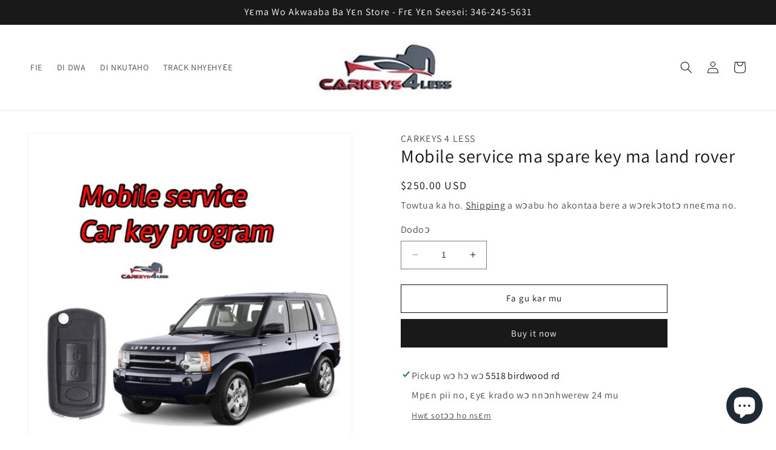

--- FILE ---
content_type: text/html; charset=utf-8
request_url: https://carkeys-4-less.com/ak/products/copy-of-mobile-service-for-a-spare-key-for-land-rover
body_size: 44177
content:
<!doctype html>
<html class="no-js" lang="ak">
  <head>
    
    <!-- Google tag (gtag.js) -->
<script async src="https://www.googletagmanager.com/gtag/js?id=AW-11404648621">
</script>
<script>
  window.dataLayer = window.dataLayer || [];
  function gtag(){dataLayer.push(arguments);}
  gtag('js', new Date());

  gtag('config', 'AW-11404648621');
</script>


    <!-- Google tag (gtag.js) -->
<script async src="https://www.googletagmanager.com/gtag/js?id=G-095CSD2VFT"></script>
<script>
  window.dataLayer = window.dataLayer || [];
  function gtag(){dataLayer.push(arguments);}
  gtag('js', new Date());

  gtag('config', 'G-095CSD2VFT');
</script>

    <!-- Google Tag Manager -->
<script>(function(w,d,s,l,i){w[l]=w[l]||[];w[l].push({'gtm.start':
new Date().getTime(),event:'gtm.js'});var f=d.getElementsByTagName(s)[0],
j=d.createElement(s),dl=l!='dataLayer'?'&l='+l:'';j.async=true;j.src=
'https://www.googletagmanager.com/gtm.js?id='+i+dl;f.parentNode.insertBefore(j,f);
})(window,document,'script','dataLayer','GTM-KLJRPKVJ');</script>
<!-- End Google Tag Manager --> 

    <!-- Google tag (gtag.js) -->
<script async src="https://www.googletagmanager.com/gtag/js?id=AW-11404648621"></script>
<script>
  window.dataLayer = window.dataLayer || [];
  function gtag(){dataLayer.push(arguments);}
  gtag('js', new Date());

  gtag('config', 'AW-11404648621');
</script>


    <!-- Event snippet for Purchase conversion page -->
<script>
  gtag('event', 'conversion', {
      'send_to': 'AW-11404648621/fI81CIPu5PUYEK3BlL4q',
      'transaction_id': ''
  });
</script>

    <!-- Event snippet for Add to cart conversion conversion page -->
<script>
  gtag('event', 'conversion', {'send_to': 'AW-11404648621/GDG9CM3c5fUYEK3BlL4q'});
</script>

    <!-- Event snippet for Begin checkout conversion conversion page -->
<script>
  gtag('event', 'conversion', {'send_to': 'AW-11404648621/HWT9CMWc4vUYEK3BlL4q'});
</script>

    <!-- Event snippet for Page view conversion conversion page -->
<script>
  gtag('event', 'conversion', {'send_to': 'AW-11404648621/Du3HCMyp4vUYEK3BlL4q'});
</script>

  
    <meta charset="utf-8">
    <meta name="geo.region" content="US" />
<meta name="geo.position" content="39.78373;-100.445882" />
<meta name="ICBM" content="39.78373, -100.445882" />
<meta name="google-site-verification" content="ypZ8-EVYV6fCKVnLnpbAPkNkzdsdVSrIWNyvqmusgn8" />

    <meta http-equiv="X-UA-Compatible" content="IE=edge">
    <meta name="viewport" content="width=device-width,initial-scale=1">
    <meta name="theme-color" content="">
    <link rel="canonical" href="https://carkeys-4-less.com/ak/products/copy-of-mobile-service-for-a-spare-key-for-land-rover">
    <link rel="preconnect" href="https://cdn.shopify.com" crossorigin>
<script src="https://ajax.googleapis.com/ajax/libs/jquery/3.6.3/jquery.min.js"></script><link rel="icon" type="image/png" href="//carkeys-4-less.com/cdn/shop/files/Untitled_design__16_-removebg-preview.png?crop=center&height=32&v=1733328921&width=32"><link rel="preconnect" href="https://fonts.shopifycdn.com" crossorigin><title>
      Mobile service ma spare key ma land rover
</title>

    
      <meta name="description" content="Mobile service ma aftermarket kar safe ananmu ma spare kar safe nhyehyɛe. yɛrennye service call, yɛrentua sika foforo biara na yɛmfa tow biara mma, ɛyɛ flat rate ma full service.">
    

    

<meta property="og:site_name" content="Carkeys 4 Less">
<meta property="og:url" content="https://carkeys-4-less.com/ak/products/copy-of-mobile-service-for-a-spare-key-for-land-rover">
<meta property="og:title" content="Mobile service ma spare key ma land rover">
<meta property="og:type" content="product">
<meta property="og:description" content="Mobile service ma aftermarket kar safe ananmu ma spare kar safe nhyehyɛe. yɛrennye service call, yɛrentua sika foforo biara na yɛmfa tow biara mma, ɛyɛ flat rate ma full service."><meta property="og:image" content="http://carkeys-4-less.com/cdn/shop/files/image_a0e15140-c53f-439a-8529-0f5abf8501e6.jpg?v=1690816186">
  <meta property="og:image:secure_url" content="https://carkeys-4-less.com/cdn/shop/files/image_a0e15140-c53f-439a-8529-0f5abf8501e6.jpg?v=1690816186">
  <meta property="og:image:width" content="3072">
  <meta property="og:image:height" content="3072"><meta property="og:price:amount" content="250.00">
  <meta property="og:price:currency" content="USD"><meta name="twitter:card" content="summary_large_image">
<meta name="twitter:title" content="Mobile service ma spare key ma land rover">
<meta name="twitter:description" content="Mobile service ma aftermarket kar safe ananmu ma spare kar safe nhyehyɛe. yɛrennye service call, yɛrentua sika foforo biara na yɛmfa tow biara mma, ɛyɛ flat rate ma full service.">


    <script src="//carkeys-4-less.com/cdn/shop/t/13/assets/constants.js?v=165488195745554878101700407161" defer="defer"></script>
    <script src="//carkeys-4-less.com/cdn/shop/t/13/assets/pubsub.js?v=2921868252632587581700407161" defer="defer"></script>
    <script src="//carkeys-4-less.com/cdn/shop/t/13/assets/global.js?v=85297797553816670871700407161" defer="defer"></script>
    <script>window.performance && window.performance.mark && window.performance.mark('shopify.content_for_header.start');</script><meta name="google-site-verification" content="4gf__-BR9PIx9CN5TUqBTVHdIyis74nKleYQrtla1as">
<meta id="shopify-digital-wallet" name="shopify-digital-wallet" content="/73195520314/digital_wallets/dialog">
<meta name="shopify-checkout-api-token" content="479db8a03259aa7332eb1426683aafa9">
<meta id="in-context-paypal-metadata" data-shop-id="73195520314" data-venmo-supported="false" data-environment="production" data-locale="en_US" data-paypal-v4="true" data-currency="USD">
<link rel="alternate" hreflang="x-default" href="https://carkeys-4-less.com/products/copy-of-mobile-service-for-a-spare-key-for-land-rover">
<link rel="alternate" hreflang="af" href="https://carkeys-4-less.com/af/products/copy-of-mobile-service-for-a-spare-key-for-land-rover">
<link rel="alternate" hreflang="ak" href="https://carkeys-4-less.com/ak/products/copy-of-mobile-service-for-a-spare-key-for-land-rover">
<link rel="alternate" hreflang="sq" href="https://carkeys-4-less.com/sq/products/copy-of-mobile-service-for-a-spare-key-for-land-rover">
<link rel="alternate" hreflang="ar" href="https://carkeys-4-less.com/ar/products/copy-of-mobile-service-for-a-spare-key-for-land-rover">
<link rel="alternate" hreflang="hy" href="https://carkeys-4-less.com/hy/products/copy-of-mobile-service-for-a-spare-key-for-land-rover">
<link rel="alternate" type="application/json+oembed" href="https://carkeys-4-less.com/ak/products/copy-of-mobile-service-for-a-spare-key-for-land-rover.oembed">
<script async="async" src="/checkouts/internal/preloads.js?locale=ak-US"></script>
<link rel="preconnect" href="https://shop.app" crossorigin="anonymous">
<script async="async" src="https://shop.app/checkouts/internal/preloads.js?locale=ak-US&shop_id=73195520314" crossorigin="anonymous"></script>
<script id="apple-pay-shop-capabilities" type="application/json">{"shopId":73195520314,"countryCode":"US","currencyCode":"USD","merchantCapabilities":["supports3DS"],"merchantId":"gid:\/\/shopify\/Shop\/73195520314","merchantName":"Carkeys 4 Less","requiredBillingContactFields":["postalAddress","email","phone"],"requiredShippingContactFields":["postalAddress","email","phone"],"shippingType":"shipping","supportedNetworks":["visa","masterCard","amex","discover","elo","jcb"],"total":{"type":"pending","label":"Carkeys 4 Less","amount":"1.00"},"shopifyPaymentsEnabled":true,"supportsSubscriptions":true}</script>
<script id="shopify-features" type="application/json">{"accessToken":"479db8a03259aa7332eb1426683aafa9","betas":["rich-media-storefront-analytics"],"domain":"carkeys-4-less.com","predictiveSearch":true,"shopId":73195520314,"locale":"en"}</script>
<script>var Shopify = Shopify || {};
Shopify.shop = "709511.myshopify.com";
Shopify.locale = "ak";
Shopify.currency = {"active":"USD","rate":"1.0"};
Shopify.country = "US";
Shopify.theme = {"name":"Copy of Carkeys | 10-4-2023(18\/NOV)","id":163359883578,"schema_name":"Dawn","schema_version":"8.0.1","theme_store_id":887,"role":"main"};
Shopify.theme.handle = "null";
Shopify.theme.style = {"id":null,"handle":null};
Shopify.cdnHost = "carkeys-4-less.com/cdn";
Shopify.routes = Shopify.routes || {};
Shopify.routes.root = "/ak/";</script>
<script type="module">!function(o){(o.Shopify=o.Shopify||{}).modules=!0}(window);</script>
<script>!function(o){function n(){var o=[];function n(){o.push(Array.prototype.slice.apply(arguments))}return n.q=o,n}var t=o.Shopify=o.Shopify||{};t.loadFeatures=n(),t.autoloadFeatures=n()}(window);</script>
<script>
  window.ShopifyPay = window.ShopifyPay || {};
  window.ShopifyPay.apiHost = "shop.app\/pay";
  window.ShopifyPay.redirectState = null;
</script>
<script id="shop-js-analytics" type="application/json">{"pageType":"product"}</script>
<script defer="defer" async type="module" src="//carkeys-4-less.com/cdn/shopifycloud/shop-js/modules/v2/client.init-shop-cart-sync_DtuiiIyl.en.esm.js"></script>
<script defer="defer" async type="module" src="//carkeys-4-less.com/cdn/shopifycloud/shop-js/modules/v2/chunk.common_CUHEfi5Q.esm.js"></script>
<script type="module">
  await import("//carkeys-4-less.com/cdn/shopifycloud/shop-js/modules/v2/client.init-shop-cart-sync_DtuiiIyl.en.esm.js");
await import("//carkeys-4-less.com/cdn/shopifycloud/shop-js/modules/v2/chunk.common_CUHEfi5Q.esm.js");

  window.Shopify.SignInWithShop?.initShopCartSync?.({"fedCMEnabled":true,"windoidEnabled":true});

</script>
<script defer="defer" async type="module" src="//carkeys-4-less.com/cdn/shopifycloud/shop-js/modules/v2/client.payment-terms_CAtGlQYS.en.esm.js"></script>
<script defer="defer" async type="module" src="//carkeys-4-less.com/cdn/shopifycloud/shop-js/modules/v2/chunk.common_CUHEfi5Q.esm.js"></script>
<script defer="defer" async type="module" src="//carkeys-4-less.com/cdn/shopifycloud/shop-js/modules/v2/chunk.modal_BewljZkx.esm.js"></script>
<script type="module">
  await import("//carkeys-4-less.com/cdn/shopifycloud/shop-js/modules/v2/client.payment-terms_CAtGlQYS.en.esm.js");
await import("//carkeys-4-less.com/cdn/shopifycloud/shop-js/modules/v2/chunk.common_CUHEfi5Q.esm.js");
await import("//carkeys-4-less.com/cdn/shopifycloud/shop-js/modules/v2/chunk.modal_BewljZkx.esm.js");

  
</script>
<script>
  window.Shopify = window.Shopify || {};
  if (!window.Shopify.featureAssets) window.Shopify.featureAssets = {};
  window.Shopify.featureAssets['shop-js'] = {"shop-cart-sync":["modules/v2/client.shop-cart-sync_DFoTY42P.en.esm.js","modules/v2/chunk.common_CUHEfi5Q.esm.js"],"init-fed-cm":["modules/v2/client.init-fed-cm_D2UNy1i2.en.esm.js","modules/v2/chunk.common_CUHEfi5Q.esm.js"],"init-shop-email-lookup-coordinator":["modules/v2/client.init-shop-email-lookup-coordinator_BQEe2rDt.en.esm.js","modules/v2/chunk.common_CUHEfi5Q.esm.js"],"shop-cash-offers":["modules/v2/client.shop-cash-offers_3CTtReFF.en.esm.js","modules/v2/chunk.common_CUHEfi5Q.esm.js","modules/v2/chunk.modal_BewljZkx.esm.js"],"shop-button":["modules/v2/client.shop-button_C6oxCjDL.en.esm.js","modules/v2/chunk.common_CUHEfi5Q.esm.js"],"init-windoid":["modules/v2/client.init-windoid_5pix8xhK.en.esm.js","modules/v2/chunk.common_CUHEfi5Q.esm.js"],"avatar":["modules/v2/client.avatar_BTnouDA3.en.esm.js"],"init-shop-cart-sync":["modules/v2/client.init-shop-cart-sync_DtuiiIyl.en.esm.js","modules/v2/chunk.common_CUHEfi5Q.esm.js"],"shop-toast-manager":["modules/v2/client.shop-toast-manager_BYv_8cH1.en.esm.js","modules/v2/chunk.common_CUHEfi5Q.esm.js"],"pay-button":["modules/v2/client.pay-button_FnF9EIkY.en.esm.js","modules/v2/chunk.common_CUHEfi5Q.esm.js"],"shop-login-button":["modules/v2/client.shop-login-button_CH1KUpOf.en.esm.js","modules/v2/chunk.common_CUHEfi5Q.esm.js","modules/v2/chunk.modal_BewljZkx.esm.js"],"init-customer-accounts-sign-up":["modules/v2/client.init-customer-accounts-sign-up_aj7QGgYS.en.esm.js","modules/v2/client.shop-login-button_CH1KUpOf.en.esm.js","modules/v2/chunk.common_CUHEfi5Q.esm.js","modules/v2/chunk.modal_BewljZkx.esm.js"],"init-shop-for-new-customer-accounts":["modules/v2/client.init-shop-for-new-customer-accounts_NbnYRf_7.en.esm.js","modules/v2/client.shop-login-button_CH1KUpOf.en.esm.js","modules/v2/chunk.common_CUHEfi5Q.esm.js","modules/v2/chunk.modal_BewljZkx.esm.js"],"init-customer-accounts":["modules/v2/client.init-customer-accounts_ppedhqCH.en.esm.js","modules/v2/client.shop-login-button_CH1KUpOf.en.esm.js","modules/v2/chunk.common_CUHEfi5Q.esm.js","modules/v2/chunk.modal_BewljZkx.esm.js"],"shop-follow-button":["modules/v2/client.shop-follow-button_CMIBBa6u.en.esm.js","modules/v2/chunk.common_CUHEfi5Q.esm.js","modules/v2/chunk.modal_BewljZkx.esm.js"],"lead-capture":["modules/v2/client.lead-capture_But0hIyf.en.esm.js","modules/v2/chunk.common_CUHEfi5Q.esm.js","modules/v2/chunk.modal_BewljZkx.esm.js"],"checkout-modal":["modules/v2/client.checkout-modal_BBxc70dQ.en.esm.js","modules/v2/chunk.common_CUHEfi5Q.esm.js","modules/v2/chunk.modal_BewljZkx.esm.js"],"shop-login":["modules/v2/client.shop-login_hM3Q17Kl.en.esm.js","modules/v2/chunk.common_CUHEfi5Q.esm.js","modules/v2/chunk.modal_BewljZkx.esm.js"],"payment-terms":["modules/v2/client.payment-terms_CAtGlQYS.en.esm.js","modules/v2/chunk.common_CUHEfi5Q.esm.js","modules/v2/chunk.modal_BewljZkx.esm.js"]};
</script>
<script>(function() {
  var isLoaded = false;
  function asyncLoad() {
    if (isLoaded) return;
    isLoaded = true;
    var urls = ["https:\/\/carkeys-4-less.com\/apps\/giraffly-trust\/trust-worker-7b63bbd5f36c8f4274ad3b1d89d3f5ba54d0cae2.js?v=20231120012552\u0026shop=709511.myshopify.com","\/\/cdn.shopify.com\/proxy\/271fe565650d98db85b4f556a0cefc84c5c13f59276a09e336eae66236170da9\/bingshoppingtool-t2app-prod.trafficmanager.net\/api\/ShopifyMT\/v1\/uet\/tracking_script?shop=709511.myshopify.com\u0026sp-cache-control=cHVibGljLCBtYXgtYWdlPTkwMA"];
    for (var i = 0; i < urls.length; i++) {
      var s = document.createElement('script');
      s.type = 'text/javascript';
      s.async = true;
      s.src = urls[i];
      var x = document.getElementsByTagName('script')[0];
      x.parentNode.insertBefore(s, x);
    }
  };
  if(window.attachEvent) {
    window.attachEvent('onload', asyncLoad);
  } else {
    window.addEventListener('load', asyncLoad, false);
  }
})();</script>
<script id="__st">var __st={"a":73195520314,"offset":-21600,"reqid":"2e58d8cc-6d9b-4d0a-bb6e-3186e1fadbd4-1766318917","pageurl":"carkeys-4-less.com\/ak\/products\/copy-of-mobile-service-for-a-spare-key-for-land-rover","u":"77a11f2dc852","p":"product","rtyp":"product","rid":8461835764026};</script>
<script>window.ShopifyPaypalV4VisibilityTracking = true;</script>
<script id="captcha-bootstrap">!function(){'use strict';const t='contact',e='account',n='new_comment',o=[[t,t],['blogs',n],['comments',n],[t,'customer']],c=[[e,'customer_login'],[e,'guest_login'],[e,'recover_customer_password'],[e,'create_customer']],r=t=>t.map((([t,e])=>`form[action*='/${t}']:not([data-nocaptcha='true']) input[name='form_type'][value='${e}']`)).join(','),a=t=>()=>t?[...document.querySelectorAll(t)].map((t=>t.form)):[];function s(){const t=[...o],e=r(t);return a(e)}const i='password',u='form_key',d=['recaptcha-v3-token','g-recaptcha-response','h-captcha-response',i],f=()=>{try{return window.sessionStorage}catch{return}},m='__shopify_v',_=t=>t.elements[u];function p(t,e,n=!1){try{const o=window.sessionStorage,c=JSON.parse(o.getItem(e)),{data:r}=function(t){const{data:e,action:n}=t;return t[m]||n?{data:e,action:n}:{data:t,action:n}}(c);for(const[e,n]of Object.entries(r))t.elements[e]&&(t.elements[e].value=n);n&&o.removeItem(e)}catch(o){console.error('form repopulation failed',{error:o})}}const l='form_type',E='cptcha';function T(t){t.dataset[E]=!0}const w=window,h=w.document,L='Shopify',v='ce_forms',y='captcha';let A=!1;((t,e)=>{const n=(g='f06e6c50-85a8-45c8-87d0-21a2b65856fe',I='https://cdn.shopify.com/shopifycloud/storefront-forms-hcaptcha/ce_storefront_forms_captcha_hcaptcha.v1.5.2.iife.js',D={infoText:'Protected by hCaptcha',privacyText:'Privacy',termsText:'Terms'},(t,e,n)=>{const o=w[L][v],c=o.bindForm;if(c)return c(t,g,e,D).then(n);var r;o.q.push([[t,g,e,D],n]),r=I,A||(h.body.append(Object.assign(h.createElement('script'),{id:'captcha-provider',async:!0,src:r})),A=!0)});var g,I,D;w[L]=w[L]||{},w[L][v]=w[L][v]||{},w[L][v].q=[],w[L][y]=w[L][y]||{},w[L][y].protect=function(t,e){n(t,void 0,e),T(t)},Object.freeze(w[L][y]),function(t,e,n,w,h,L){const[v,y,A,g]=function(t,e,n){const i=e?o:[],u=t?c:[],d=[...i,...u],f=r(d),m=r(i),_=r(d.filter((([t,e])=>n.includes(e))));return[a(f),a(m),a(_),s()]}(w,h,L),I=t=>{const e=t.target;return e instanceof HTMLFormElement?e:e&&e.form},D=t=>v().includes(t);t.addEventListener('submit',(t=>{const e=I(t);if(!e)return;const n=D(e)&&!e.dataset.hcaptchaBound&&!e.dataset.recaptchaBound,o=_(e),c=g().includes(e)&&(!o||!o.value);(n||c)&&t.preventDefault(),c&&!n&&(function(t){try{if(!f())return;!function(t){const e=f();if(!e)return;const n=_(t);if(!n)return;const o=n.value;o&&e.removeItem(o)}(t);const e=Array.from(Array(32),(()=>Math.random().toString(36)[2])).join('');!function(t,e){_(t)||t.append(Object.assign(document.createElement('input'),{type:'hidden',name:u})),t.elements[u].value=e}(t,e),function(t,e){const n=f();if(!n)return;const o=[...t.querySelectorAll(`input[type='${i}']`)].map((({name:t})=>t)),c=[...d,...o],r={};for(const[a,s]of new FormData(t).entries())c.includes(a)||(r[a]=s);n.setItem(e,JSON.stringify({[m]:1,action:t.action,data:r}))}(t,e)}catch(e){console.error('failed to persist form',e)}}(e),e.submit())}));const S=(t,e)=>{t&&!t.dataset[E]&&(n(t,e.some((e=>e===t))),T(t))};for(const o of['focusin','change'])t.addEventListener(o,(t=>{const e=I(t);D(e)&&S(e,y())}));const B=e.get('form_key'),M=e.get(l),P=B&&M;t.addEventListener('DOMContentLoaded',(()=>{const t=y();if(P)for(const e of t)e.elements[l].value===M&&p(e,B);[...new Set([...A(),...v().filter((t=>'true'===t.dataset.shopifyCaptcha))])].forEach((e=>S(e,t)))}))}(h,new URLSearchParams(w.location.search),n,t,e,['guest_login'])})(!0,!0)}();</script>
<script integrity="sha256-4kQ18oKyAcykRKYeNunJcIwy7WH5gtpwJnB7kiuLZ1E=" data-source-attribution="shopify.loadfeatures" defer="defer" src="//carkeys-4-less.com/cdn/shopifycloud/storefront/assets/storefront/load_feature-a0a9edcb.js" crossorigin="anonymous"></script>
<script crossorigin="anonymous" defer="defer" src="//carkeys-4-less.com/cdn/shopifycloud/storefront/assets/shopify_pay/storefront-65b4c6d7.js?v=20250812"></script>
<script data-source-attribution="shopify.dynamic_checkout.dynamic.init">var Shopify=Shopify||{};Shopify.PaymentButton=Shopify.PaymentButton||{isStorefrontPortableWallets:!0,init:function(){window.Shopify.PaymentButton.init=function(){};var t=document.createElement("script");t.src="https://carkeys-4-less.com/cdn/shopifycloud/portable-wallets/latest/portable-wallets.en.js",t.type="module",document.head.appendChild(t)}};
</script>
<script data-source-attribution="shopify.dynamic_checkout.buyer_consent">
  function portableWalletsHideBuyerConsent(e){var t=document.getElementById("shopify-buyer-consent"),n=document.getElementById("shopify-subscription-policy-button");t&&n&&(t.classList.add("hidden"),t.setAttribute("aria-hidden","true"),n.removeEventListener("click",e))}function portableWalletsShowBuyerConsent(e){var t=document.getElementById("shopify-buyer-consent"),n=document.getElementById("shopify-subscription-policy-button");t&&n&&(t.classList.remove("hidden"),t.removeAttribute("aria-hidden"),n.addEventListener("click",e))}window.Shopify?.PaymentButton&&(window.Shopify.PaymentButton.hideBuyerConsent=portableWalletsHideBuyerConsent,window.Shopify.PaymentButton.showBuyerConsent=portableWalletsShowBuyerConsent);
</script>
<script>
  function portableWalletsCleanup(e){e&&e.src&&console.error("Failed to load portable wallets script "+e.src);var t=document.querySelectorAll("shopify-accelerated-checkout .shopify-payment-button__skeleton, shopify-accelerated-checkout-cart .wallet-cart-button__skeleton"),e=document.getElementById("shopify-buyer-consent");for(let e=0;e<t.length;e++)t[e].remove();e&&e.remove()}function portableWalletsNotLoadedAsModule(e){e instanceof ErrorEvent&&"string"==typeof e.message&&e.message.includes("import.meta")&&"string"==typeof e.filename&&e.filename.includes("portable-wallets")&&(window.removeEventListener("error",portableWalletsNotLoadedAsModule),window.Shopify.PaymentButton.failedToLoad=e,"loading"===document.readyState?document.addEventListener("DOMContentLoaded",window.Shopify.PaymentButton.init):window.Shopify.PaymentButton.init())}window.addEventListener("error",portableWalletsNotLoadedAsModule);
</script>

<script type="module" src="https://carkeys-4-less.com/cdn/shopifycloud/portable-wallets/latest/portable-wallets.en.js" onError="portableWalletsCleanup(this)" crossorigin="anonymous"></script>
<script nomodule>
  document.addEventListener("DOMContentLoaded", portableWalletsCleanup);
</script>

<link id="shopify-accelerated-checkout-styles" rel="stylesheet" media="screen" href="https://carkeys-4-less.com/cdn/shopifycloud/portable-wallets/latest/accelerated-checkout-backwards-compat.css" crossorigin="anonymous">
<style id="shopify-accelerated-checkout-cart">
        #shopify-buyer-consent {
  margin-top: 1em;
  display: inline-block;
  width: 100%;
}

#shopify-buyer-consent.hidden {
  display: none;
}

#shopify-subscription-policy-button {
  background: none;
  border: none;
  padding: 0;
  text-decoration: underline;
  font-size: inherit;
  cursor: pointer;
}

#shopify-subscription-policy-button::before {
  box-shadow: none;
}

      </style>
<script id="sections-script" data-sections="header,footer" defer="defer" src="//carkeys-4-less.com/cdn/shop/t/13/compiled_assets/scripts.js?1770"></script>
<script>window.performance && window.performance.mark && window.performance.mark('shopify.content_for_header.end');</script>


    <style data-shopify>
      @font-face {
  font-family: Assistant;
  font-weight: 400;
  font-style: normal;
  font-display: swap;
  src: url("//carkeys-4-less.com/cdn/fonts/assistant/assistant_n4.9120912a469cad1cc292572851508ca49d12e768.woff2") format("woff2"),
       url("//carkeys-4-less.com/cdn/fonts/assistant/assistant_n4.6e9875ce64e0fefcd3f4446b7ec9036b3ddd2985.woff") format("woff");
}

      @font-face {
  font-family: Assistant;
  font-weight: 700;
  font-style: normal;
  font-display: swap;
  src: url("//carkeys-4-less.com/cdn/fonts/assistant/assistant_n7.bf44452348ec8b8efa3aa3068825305886b1c83c.woff2") format("woff2"),
       url("//carkeys-4-less.com/cdn/fonts/assistant/assistant_n7.0c887fee83f6b3bda822f1150b912c72da0f7b64.woff") format("woff");
}

      
      
      @font-face {
  font-family: Assistant;
  font-weight: 400;
  font-style: normal;
  font-display: swap;
  src: url("//carkeys-4-less.com/cdn/fonts/assistant/assistant_n4.9120912a469cad1cc292572851508ca49d12e768.woff2") format("woff2"),
       url("//carkeys-4-less.com/cdn/fonts/assistant/assistant_n4.6e9875ce64e0fefcd3f4446b7ec9036b3ddd2985.woff") format("woff");
}


      :root {
        --font-body-family: Assistant, sans-serif;
        --font-body-style: normal;
        --font-body-weight: 400;
        --font-body-weight-bold: 700;

        --font-heading-family: Assistant, sans-serif;
        --font-heading-style: normal;
        --font-heading-weight: 400;

        --font-body-scale: 1.0;
        --font-heading-scale: 1.0;

        --color-base-text: 18, 18, 18;
        --color-shadow: 18, 18, 18;
        --color-base-background-1: 255, 255, 255;
        --color-base-background-2: 243, 243, 243;
        --color-base-solid-button-labels: 255, 255, 255;
        --color-base-outline-button-labels: 18, 18, 18;
        --color-base-accent-1: 25, 25, 25;
        --color-base-accent-2: 51, 79, 180;
        --payment-terms-background-color: #ffffff;

        --gradient-base-background-1: #ffffff;
        --gradient-base-background-2: #f3f3f3;
        --gradient-base-accent-1: #191919;
        --gradient-base-accent-2: #334fb4;

        --media-padding: px;
        --media-border-opacity: 0.05;
        --media-border-width: 1px;
        --media-radius: 0px;
        --media-shadow-opacity: 0.0;
        --media-shadow-horizontal-offset: 0px;
        --media-shadow-vertical-offset: 4px;
        --media-shadow-blur-radius: 5px;
        --media-shadow-visible: 0;

        --page-width: 150rem;
        --page-width-margin: 0rem;

        --product-card-image-padding: 0.0rem;
        --product-card-corner-radius: 0.0rem;
        --product-card-text-alignment: left;
        --product-card-border-width: 0.0rem;
        --product-card-border-opacity: 0.1;
        --product-card-shadow-opacity: 0.0;
        --product-card-shadow-visible: 0;
        --product-card-shadow-horizontal-offset: 0.0rem;
        --product-card-shadow-vertical-offset: 0.4rem;
        --product-card-shadow-blur-radius: 0.5rem;

        --collection-card-image-padding: 0.0rem;
        --collection-card-corner-radius: 0.0rem;
        --collection-card-text-alignment: left;
        --collection-card-border-width: 0.0rem;
        --collection-card-border-opacity: 0.1;
        --collection-card-shadow-opacity: 0.0;
        --collection-card-shadow-visible: 0;
        --collection-card-shadow-horizontal-offset: 0.0rem;
        --collection-card-shadow-vertical-offset: 0.4rem;
        --collection-card-shadow-blur-radius: 0.5rem;

        --blog-card-image-padding: 0.0rem;
        --blog-card-corner-radius: 0.0rem;
        --blog-card-text-alignment: left;
        --blog-card-border-width: 0.0rem;
        --blog-card-border-opacity: 0.1;
        --blog-card-shadow-opacity: 0.0;
        --blog-card-shadow-visible: 0;
        --blog-card-shadow-horizontal-offset: 0.0rem;
        --blog-card-shadow-vertical-offset: 0.4rem;
        --blog-card-shadow-blur-radius: 0.5rem;

        --badge-corner-radius: 4.0rem;

        --popup-border-width: 1px;
        --popup-border-opacity: 0.1;
        --popup-corner-radius: 0px;
        --popup-shadow-opacity: 0.0;
        --popup-shadow-horizontal-offset: 0px;
        --popup-shadow-vertical-offset: 4px;
        --popup-shadow-blur-radius: 5px;

        --drawer-border-width: 1px;
        --drawer-border-opacity: 0.1;
        --drawer-shadow-opacity: 0.0;
        --drawer-shadow-horizontal-offset: 0px;
        --drawer-shadow-vertical-offset: 4px;
        --drawer-shadow-blur-radius: 5px;

        --spacing-sections-desktop: 0px;
        --spacing-sections-mobile: 0px;

        --grid-desktop-vertical-spacing: 8px;
        --grid-desktop-horizontal-spacing: 8px;
        --grid-mobile-vertical-spacing: 4px;
        --grid-mobile-horizontal-spacing: 4px;

        --text-boxes-border-opacity: 0.1;
        --text-boxes-border-width: 0px;
        --text-boxes-radius: 0px;
        --text-boxes-shadow-opacity: 0.0;
        --text-boxes-shadow-visible: 0;
        --text-boxes-shadow-horizontal-offset: 0px;
        --text-boxes-shadow-vertical-offset: 4px;
        --text-boxes-shadow-blur-radius: 5px;

        --buttons-radius: 0px;
        --buttons-radius-outset: 0px;
        --buttons-border-width: 1px;
        --buttons-border-opacity: 1.0;
        --buttons-shadow-opacity: 0.0;
        --buttons-shadow-visible: 0;
        --buttons-shadow-horizontal-offset: 0px;
        --buttons-shadow-vertical-offset: 4px;
        --buttons-shadow-blur-radius: 5px;
        --buttons-border-offset: 0px;

        --inputs-radius: 0px;
        --inputs-border-width: 1px;
        --inputs-border-opacity: 0.55;
        --inputs-shadow-opacity: 0.0;
        --inputs-shadow-horizontal-offset: 0px;
        --inputs-margin-offset: 0px;
        --inputs-shadow-vertical-offset: 4px;
        --inputs-shadow-blur-radius: 5px;
        --inputs-radius-outset: 0px;

        --variant-pills-radius: 40px;
        --variant-pills-border-width: 1px;
        --variant-pills-border-opacity: 0.55;
        --variant-pills-shadow-opacity: 0.0;
        --variant-pills-shadow-horizontal-offset: 0px;
        --variant-pills-shadow-vertical-offset: 4px;
        --variant-pills-shadow-blur-radius: 5px;
      }

      *,
      *::before,
      *::after {
        box-sizing: inherit;
      }

      html {
        box-sizing: border-box;
        font-size: calc(var(--font-body-scale) * 62.5%);
        height: 100%;
      }

      body {
        display: grid;
        grid-template-rows: auto auto 1fr auto;
        grid-template-columns: 100%;
        min-height: 100%;
        margin: 0;
        font-size: 1.5rem;
        letter-spacing: 0.06rem;
        line-height: calc(1 + 0.8 / var(--font-body-scale));
        font-family: var(--font-body-family);
        font-style: var(--font-body-style);
        font-weight: var(--font-body-weight);
      }

      @media screen and (min-width: 750px) {
        body {
          font-size: 1.6rem;
        }
      }
    </style>

    <link href="//carkeys-4-less.com/cdn/shop/t/13/assets/base.css?v=127088259259213504921700407161" rel="stylesheet" type="text/css" media="all" />
<style>
     .c_homefilters-master{
    display: none;
  }
</style>
<link rel="preload" as="font" href="//carkeys-4-less.com/cdn/fonts/assistant/assistant_n4.9120912a469cad1cc292572851508ca49d12e768.woff2" type="font/woff2" crossorigin><link rel="preload" as="font" href="//carkeys-4-less.com/cdn/fonts/assistant/assistant_n4.9120912a469cad1cc292572851508ca49d12e768.woff2" type="font/woff2" crossorigin><link rel="stylesheet" href="//carkeys-4-less.com/cdn/shop/t/13/assets/component-predictive-search.css?v=85913294783299393391700407161" media="print" onload="this.media='all'"><script>document.documentElement.className = document.documentElement.className.replace('no-js', 'js');
    if (Shopify.designMode) {
      document.documentElement.classList.add('shopify-design-mode');
    }
    </script>
  <!-- BEGIN app block: shopify://apps/judge-me-reviews/blocks/judgeme_core/61ccd3b1-a9f2-4160-9fe9-4fec8413e5d8 --><!-- Start of Judge.me Core -->




<link rel="dns-prefetch" href="https://cdnwidget.judge.me">
<link rel="dns-prefetch" href="https://cdn.judge.me">
<link rel="dns-prefetch" href="https://cdn1.judge.me">
<link rel="dns-prefetch" href="https://api.judge.me">

<script data-cfasync='false' class='jdgm-settings-script'>window.jdgmSettings={"pagination":5,"disable_web_reviews":false,"badge_no_review_text":"No reviews","badge_n_reviews_text":"{{ n }} review/reviews","hide_badge_preview_if_no_reviews":true,"badge_hide_text":false,"enforce_center_preview_badge":false,"widget_title":"Customer Reviews","widget_open_form_text":"Write a review","widget_close_form_text":"Cancel review","widget_refresh_page_text":"Refresh page","widget_summary_text":"Based on {{ number_of_reviews }} review/reviews","widget_no_review_text":"Be the first to write a review","widget_name_field_text":"Name","widget_verified_name_field_text":"Verified Name (public)","widget_name_placeholder_text":"Enter your name (public)","widget_required_field_error_text":"This field is required.","widget_email_field_text":"Email","widget_verified_email_field_text":"Verified Email (private, can not be edited)","widget_email_placeholder_text":"Enter your email (private)","widget_email_field_error_text":"Please enter a valid email address.","widget_rating_field_text":"Rating","widget_review_title_field_text":"Review Title","widget_review_title_placeholder_text":"Give your review a title","widget_review_body_field_text":"Review","widget_review_body_placeholder_text":"Write your comments here","widget_pictures_field_text":"Picture/Video (optional)","widget_submit_review_text":"Submit Review","widget_submit_verified_review_text":"Submit Verified Review","widget_submit_success_msg_with_auto_publish":"Thank you! Please refresh the page in a few moments to see your review. You can remove or edit your review by logging into \u003ca href='https://judge.me/login' target='_blank' rel='nofollow noopener'\u003eJudge.me\u003c/a\u003e","widget_submit_success_msg_no_auto_publish":"Thank you! Your review will be published as soon as it is approved by the shop admin. You can remove or edit your review by logging into \u003ca href='https://judge.me/login' target='_blank' rel='nofollow noopener'\u003eJudge.me\u003c/a\u003e","widget_show_default_reviews_out_of_total_text":"Showing {{ n_reviews_shown }} out of {{ n_reviews }} reviews.","widget_show_all_link_text":"Show all","widget_show_less_link_text":"Show less","widget_author_said_text":"{{ reviewer_name }} said:","widget_days_text":"{{ n }} days ago","widget_weeks_text":"{{ n }} week/weeks ago","widget_months_text":"{{ n }} month/months ago","widget_years_text":"{{ n }} year/years ago","widget_yesterday_text":"Yesterday","widget_today_text":"Today","widget_replied_text":"\u003e\u003e {{ shop_name }} replied:","widget_read_more_text":"Read more","widget_rating_filter_see_all_text":"See all reviews","widget_sorting_most_recent_text":"Most Recent","widget_sorting_highest_rating_text":"Highest Rating","widget_sorting_lowest_rating_text":"Lowest Rating","widget_sorting_with_pictures_text":"Only Pictures","widget_sorting_most_helpful_text":"Most Helpful","widget_open_question_form_text":"Ask a question","widget_reviews_subtab_text":"Reviews","widget_questions_subtab_text":"Questions","widget_question_label_text":"Question","widget_answer_label_text":"Answer","widget_question_placeholder_text":"Write your question here","widget_submit_question_text":"Submit Question","widget_question_submit_success_text":"Thank you for your question! We will notify you once it gets answered.","verified_badge_text":"Verified","verified_badge_placement":"left-of-reviewer-name","widget_hide_border":false,"widget_social_share":false,"all_reviews_include_out_of_store_products":true,"all_reviews_out_of_store_text":"(out of store)","all_reviews_product_name_prefix_text":"about","enable_review_pictures":true,"widget_product_reviews_subtab_text":"Product Reviews","widget_shop_reviews_subtab_text":"Shop Reviews","widget_write_a_store_review_text":"Write a Store Review","widget_other_languages_heading":"Reviews in Other Languages","widget_sorting_pictures_first_text":"Pictures First","floating_tab_button_name":"★ Reviews","floating_tab_title":"Let customers speak for us","floating_tab_url":"","floating_tab_url_enabled":false,"all_reviews_text_badge_text":"Customers rate us {{ shop.metafields.judgeme.all_reviews_rating | round: 1 }}/5 based on {{ shop.metafields.judgeme.all_reviews_count }} reviews.","all_reviews_text_badge_text_branded_style":"{{ shop.metafields.judgeme.all_reviews_rating | round: 1 }} out of 5 stars based on {{ shop.metafields.judgeme.all_reviews_count }} reviews","all_reviews_text_badge_url":"","featured_carousel_title":"Let customers speak for us","featured_carousel_count_text":"from {{ n }} reviews","featured_carousel_url":"","verified_count_badge_url":"","picture_reminder_submit_button":"Upload Pictures","widget_sorting_videos_first_text":"Videos First","widget_review_pending_text":"Pending","remove_microdata_snippet":true,"preview_badge_no_question_text":"No questions","preview_badge_n_question_text":"{{ number_of_questions }} question/questions","widget_search_bar_placeholder":"Search reviews","widget_sorting_verified_only_text":"Verified only","featured_carousel_verified_badge_enable":true,"featured_carousel_more_reviews_button_text":"Read more reviews","featured_carousel_view_product_button_text":"View product","all_reviews_page_load_more_text":"Load More Reviews","widget_advanced_speed_features":5,"widget_public_name_text":"displayed publicly like","default_reviewer_name_has_non_latin":true,"widget_reviewer_anonymous":"Anonymous","medals_widget_title":"Judge.me Review Medals","widget_invalid_yt_video_url_error_text":"Not a YouTube video URL","widget_max_length_field_error_text":"Please enter no more than {0} characters.","widget_verified_by_shop_text":"Verified by Shop","widget_load_with_code_splitting":true,"widget_ugc_title":"Made by us, Shared by you","widget_ugc_subtitle":"Tag us to see your picture featured in our page","widget_ugc_primary_button_text":"Buy Now","widget_ugc_secondary_button_text":"Load More","widget_ugc_reviews_button_text":"View Reviews","widget_primary_color":"#f3a700","widget_summary_average_rating_text":"{{ average_rating }} out of 5","widget_media_grid_title":"Customer photos \u0026 videos","widget_media_grid_see_more_text":"See more","widget_verified_by_judgeme_text":"Verified by Judge.me","widget_verified_by_judgeme_text_in_store_medals":"Verified by Judge.me","widget_media_field_exceed_quantity_message":"Sorry, we can only accept {{ max_media }} for one review.","widget_media_field_exceed_limit_message":"{{ file_name }} is too large, please select a {{ media_type }} less than {{ size_limit }}MB.","widget_review_submitted_text":"Review Submitted!","widget_question_submitted_text":"Question Submitted!","widget_close_form_text_question":"Cancel","widget_write_your_answer_here_text":"Write your answer here","widget_enabled_branded_link":true,"widget_show_collected_by_judgeme":true,"widget_collected_by_judgeme_text":"collected by Judge.me","widget_load_more_text":"Load More","widget_full_review_text":"Full Review","widget_read_more_reviews_text":"Read More Reviews","widget_read_questions_text":"Read Questions","widget_questions_and_answers_text":"Questions \u0026 Answers","widget_verified_by_text":"Verified by","widget_number_of_reviews_text":"{{ number_of_reviews }} reviews","widget_back_button_text":"Back","widget_next_button_text":"Next","widget_custom_forms_filter_button":"Filters","custom_forms_style":"vertical","how_reviews_are_collected":"How reviews are collected?","widget_gdpr_statement":"How we use your data: We’ll only contact you about the review you left, and only if necessary. By submitting your review, you agree to Judge.me’s \u003ca href='https://judge.me/terms' target='_blank' rel='nofollow noopener'\u003eterms\u003c/a\u003e, \u003ca href='https://judge.me/privacy' target='_blank' rel='nofollow noopener'\u003eprivacy\u003c/a\u003e and \u003ca href='https://judge.me/content-policy' target='_blank' rel='nofollow noopener'\u003econtent\u003c/a\u003e policies.","review_snippet_widget_round_border_style":true,"review_snippet_widget_card_color":"#FFFFFF","review_snippet_widget_slider_arrows_background_color":"#FFFFFF","review_snippet_widget_slider_arrows_color":"#000000","review_snippet_widget_star_color":"#339999","preview_badge_collection_page_install_preference":true,"preview_badge_product_page_install_preference":true,"review_widget_best_location":true,"platform":"shopify","branding_url":"https://app.judge.me/reviews","branding_text":"Powered by Judge.me","locale":"en","reply_name":"Carkeys 4 Less","widget_version":"3.0","footer":true,"autopublish":true,"review_dates":true,"enable_custom_form":false,"enable_multi_locales_translations":false,"can_be_branded":false,"reply_name_text":"Carkeys 4 Less"};</script> <style class='jdgm-settings-style'>.jdgm-xx{left:0}:root{--jdgm-primary-color: #f3a700;--jdgm-secondary-color: rgba(243,167,0,0.1);--jdgm-star-color: #f3a700;--jdgm-write-review-text-color: white;--jdgm-write-review-bg-color: #f3a700;--jdgm-paginate-color: #f3a700;--jdgm-border-radius: 0;--jdgm-reviewer-name-color: #f3a700}.jdgm-histogram__bar-content{background-color:#f3a700}.jdgm-rev[data-verified-buyer=true] .jdgm-rev__icon.jdgm-rev__icon:after,.jdgm-rev__buyer-badge.jdgm-rev__buyer-badge{color:white;background-color:#f3a700}.jdgm-review-widget--small .jdgm-gallery.jdgm-gallery .jdgm-gallery__thumbnail-link:nth-child(8) .jdgm-gallery__thumbnail-wrapper.jdgm-gallery__thumbnail-wrapper:before{content:"See more"}@media only screen and (min-width: 768px){.jdgm-gallery.jdgm-gallery .jdgm-gallery__thumbnail-link:nth-child(8) .jdgm-gallery__thumbnail-wrapper.jdgm-gallery__thumbnail-wrapper:before{content:"See more"}}.jdgm-prev-badge[data-average-rating='0.00']{display:none !important}.jdgm-author-all-initials{display:none !important}.jdgm-author-last-initial{display:none !important}.jdgm-rev-widg__title{visibility:hidden}.jdgm-rev-widg__summary-text{visibility:hidden}.jdgm-prev-badge__text{visibility:hidden}.jdgm-rev__prod-link-prefix:before{content:'about'}.jdgm-rev__out-of-store-text:before{content:'(out of store)'}@media only screen and (min-width: 768px){.jdgm-rev__pics .jdgm-rev_all-rev-page-picture-separator,.jdgm-rev__pics .jdgm-rev__product-picture{display:none}}@media only screen and (max-width: 768px){.jdgm-rev__pics .jdgm-rev_all-rev-page-picture-separator,.jdgm-rev__pics .jdgm-rev__product-picture{display:none}}.jdgm-preview-badge[data-template="index"]{display:none !important}.jdgm-verified-count-badget[data-from-snippet="true"]{display:none !important}.jdgm-carousel-wrapper[data-from-snippet="true"]{display:none !important}.jdgm-all-reviews-text[data-from-snippet="true"]{display:none !important}.jdgm-medals-section[data-from-snippet="true"]{display:none !important}.jdgm-ugc-media-wrapper[data-from-snippet="true"]{display:none !important}.jdgm-review-snippet-widget .jdgm-rev-snippet-widget__cards-container .jdgm-rev-snippet-card{border-radius:8px;background:#fff}.jdgm-review-snippet-widget .jdgm-rev-snippet-widget__cards-container .jdgm-rev-snippet-card__rev-rating .jdgm-star{color:#399}.jdgm-review-snippet-widget .jdgm-rev-snippet-widget__prev-btn,.jdgm-review-snippet-widget .jdgm-rev-snippet-widget__next-btn{border-radius:50%;background:#fff}.jdgm-review-snippet-widget .jdgm-rev-snippet-widget__prev-btn>svg,.jdgm-review-snippet-widget .jdgm-rev-snippet-widget__next-btn>svg{fill:#000}.jdgm-full-rev-modal.rev-snippet-widget .jm-mfp-container .jm-mfp-content,.jdgm-full-rev-modal.rev-snippet-widget .jm-mfp-container .jdgm-full-rev__icon,.jdgm-full-rev-modal.rev-snippet-widget .jm-mfp-container .jdgm-full-rev__pic-img,.jdgm-full-rev-modal.rev-snippet-widget .jm-mfp-container .jdgm-full-rev__reply{border-radius:8px}.jdgm-full-rev-modal.rev-snippet-widget .jm-mfp-container .jdgm-full-rev[data-verified-buyer="true"] .jdgm-full-rev__icon::after{border-radius:8px}.jdgm-full-rev-modal.rev-snippet-widget .jm-mfp-container .jdgm-full-rev .jdgm-rev__buyer-badge{border-radius:calc( 8px / 2 )}.jdgm-full-rev-modal.rev-snippet-widget .jm-mfp-container .jdgm-full-rev .jdgm-full-rev__replier::before{content:'Carkeys 4 Less'}.jdgm-full-rev-modal.rev-snippet-widget .jm-mfp-container .jdgm-full-rev .jdgm-full-rev__product-button{border-radius:calc( 8px * 6 )}
</style> <style class='jdgm-settings-style'></style>

  
  
  
  <style class='jdgm-miracle-styles'>
  @-webkit-keyframes jdgm-spin{0%{-webkit-transform:rotate(0deg);-ms-transform:rotate(0deg);transform:rotate(0deg)}100%{-webkit-transform:rotate(359deg);-ms-transform:rotate(359deg);transform:rotate(359deg)}}@keyframes jdgm-spin{0%{-webkit-transform:rotate(0deg);-ms-transform:rotate(0deg);transform:rotate(0deg)}100%{-webkit-transform:rotate(359deg);-ms-transform:rotate(359deg);transform:rotate(359deg)}}@font-face{font-family:'JudgemeStar';src:url("[data-uri]") format("woff");font-weight:normal;font-style:normal}.jdgm-star{font-family:'JudgemeStar';display:inline !important;text-decoration:none !important;padding:0 4px 0 0 !important;margin:0 !important;font-weight:bold;opacity:1;-webkit-font-smoothing:antialiased;-moz-osx-font-smoothing:grayscale}.jdgm-star:hover{opacity:1}.jdgm-star:last-of-type{padding:0 !important}.jdgm-star.jdgm--on:before{content:"\e000"}.jdgm-star.jdgm--off:before{content:"\e001"}.jdgm-star.jdgm--half:before{content:"\e002"}.jdgm-widget *{margin:0;line-height:1.4;-webkit-box-sizing:border-box;-moz-box-sizing:border-box;box-sizing:border-box;-webkit-overflow-scrolling:touch}.jdgm-hidden{display:none !important;visibility:hidden !important}.jdgm-temp-hidden{display:none}.jdgm-spinner{width:40px;height:40px;margin:auto;border-radius:50%;border-top:2px solid #eee;border-right:2px solid #eee;border-bottom:2px solid #eee;border-left:2px solid #ccc;-webkit-animation:jdgm-spin 0.8s infinite linear;animation:jdgm-spin 0.8s infinite linear}.jdgm-prev-badge{display:block !important}

</style>


  
  
   


<script data-cfasync='false' class='jdgm-script'>
!function(e){window.jdgm=window.jdgm||{},jdgm.CDN_HOST="https://cdnwidget.judge.me/",jdgm.API_HOST="https://api.judge.me/",jdgm.CDN_BASE_URL="https://cdn.shopify.com/extensions/019b3697-792e-7226-8331-acb4ce7d04ed/judgeme-extensions-272/assets/",
jdgm.docReady=function(d){(e.attachEvent?"complete"===e.readyState:"loading"!==e.readyState)?
setTimeout(d,0):e.addEventListener("DOMContentLoaded",d)},jdgm.loadCSS=function(d,t,o,a){
!o&&jdgm.loadCSS.requestedUrls.indexOf(d)>=0||(jdgm.loadCSS.requestedUrls.push(d),
(a=e.createElement("link")).rel="stylesheet",a.class="jdgm-stylesheet",a.media="nope!",
a.href=d,a.onload=function(){this.media="all",t&&setTimeout(t)},e.body.appendChild(a))},
jdgm.loadCSS.requestedUrls=[],jdgm.loadJS=function(e,d){var t=new XMLHttpRequest;
t.onreadystatechange=function(){4===t.readyState&&(Function(t.response)(),d&&d(t.response))},
t.open("GET",e),t.send()},jdgm.docReady((function(){(window.jdgmLoadCSS||e.querySelectorAll(
".jdgm-widget, .jdgm-all-reviews-page").length>0)&&(jdgmSettings.widget_load_with_code_splitting?
parseFloat(jdgmSettings.widget_version)>=3?jdgm.loadCSS(jdgm.CDN_HOST+"widget_v3/base.css"):
jdgm.loadCSS(jdgm.CDN_HOST+"widget/base.css"):jdgm.loadCSS(jdgm.CDN_HOST+"shopify_v2.css"),
jdgm.loadJS(jdgm.CDN_HOST+"loa"+"der.js"))}))}(document);
</script>
<noscript><link rel="stylesheet" type="text/css" media="all" href="https://cdnwidget.judge.me/shopify_v2.css"></noscript>

<!-- BEGIN app snippet: theme_fix_tags --><script>
  (function() {
    var jdgmThemeFixes = null;
    if (!jdgmThemeFixes) return;
    var thisThemeFix = jdgmThemeFixes[Shopify.theme.id];
    if (!thisThemeFix) return;

    if (thisThemeFix.html) {
      document.addEventListener("DOMContentLoaded", function() {
        var htmlDiv = document.createElement('div');
        htmlDiv.classList.add('jdgm-theme-fix-html');
        htmlDiv.innerHTML = thisThemeFix.html;
        document.body.append(htmlDiv);
      });
    };

    if (thisThemeFix.css) {
      var styleTag = document.createElement('style');
      styleTag.classList.add('jdgm-theme-fix-style');
      styleTag.innerHTML = thisThemeFix.css;
      document.head.append(styleTag);
    };

    if (thisThemeFix.js) {
      var scriptTag = document.createElement('script');
      scriptTag.classList.add('jdgm-theme-fix-script');
      scriptTag.innerHTML = thisThemeFix.js;
      document.head.append(scriptTag);
    };
  })();
</script>
<!-- END app snippet -->
<!-- End of Judge.me Core -->



<!-- END app block --><!-- BEGIN app block: shopify://apps/trustify-reviews/blocks/app-embed-block/60d505af-e468-47cf-a184-a06ccd6703ac -->

<script>
  window.trAppEmbedEnabled = true
  window.trAppPreloadStylesheet = true
</script>

<link href="//cdn.shopify.com/extensions/019b2a27-a358-7b25-b16d-7389806269c9/trustify-facebook-reviews-721/assets/storefront.css" rel="stylesheet" type="text/css" media="all" />
<!-- BEGIN app snippet: product-data --><script>
  window.trReviewsProduct = {
    reviews: [],
    reviews_pagination: {},
    reviews_statistic: {}
  };
</script>


  <script>
    window.trReviewsProduct = {"reviews_statistic":{"rating_avg":0,"total_rating":0,"total_rating_1":0,"total_rating_2":0,"total_rating_3":0,"total_rating_4":0,"total_rating_5":0},"reviews":[],"reviews_pagination":null,"reviews_pin_photo":[],"reviews_pin_photo_pagination":null,"reviews_media_gallery":null,"reviews_media_gallery_pagination":null}
  </script>
<!-- END app snippet --><!-- BEGIN app snippet: product-collection --><script type="text/javascript" data-type="custom">
  window.trCollectionProducts = [];

  

  

</script>
<!-- END app snippet --><!-- BEGIN app snippet: question-data --><script>
  window.trWidgetQuestion = {};
  window.trQuestions = [];
  window.trQuestionsPagination = {};
  window.trQuestionsStatistic = {};
</script>





<!-- END app snippet --><!-- BEGIN app snippet: setting-discount-data --><script>
  window.trSettingDiscount = {}
</script>


<!-- END app snippet --><!-- BEGIN app snippet: storefront-proxy -->

<script type="text/javascript">
	window.trLibrary = {
		video_js_css: "https://cdn.shopify.com/extensions/019b2a27-a358-7b25-b16d-7389806269c9/trustify-facebook-reviews-721/assets/video-js.css",
		trustify_splide_css: "https://cdn.shopify.com/extensions/019b2a27-a358-7b25-b16d-7389806269c9/trustify-facebook-reviews-721/assets/trustify-splide.css",
		storefront_css: "https://cdn.shopify.com/extensions/019b2a27-a358-7b25-b16d-7389806269c9/trustify-facebook-reviews-721/assets/storefront.css",
		trustify_splide_js: "https://cdn.shopify.com/extensions/019b2a27-a358-7b25-b16d-7389806269c9/trustify-facebook-reviews-721/assets/trustify-splide.js",
		trustify_splide_extension_grid_js: "https://cdn.shopify.com/extensions/019b2a27-a358-7b25-b16d-7389806269c9/trustify-facebook-reviews-721/assets/trustify-splide-extension-grid.js",
		trustify_splide_extension_auto_scroll_js: "https://cdn.shopify.com/extensions/019b2a27-a358-7b25-b16d-7389806269c9/trustify-facebook-reviews-721/assets/trustify-splide-extension-auto-scroll.js",
		review_sidebar_js: "https://cdn.shopify.com/extensions/019b2a27-a358-7b25-b16d-7389806269c9/trustify-facebook-reviews-721/assets/review-sidebar.js",
		review_carousel_js: "https://cdn.shopify.com/extensions/019b2a27-a358-7b25-b16d-7389806269c9/trustify-facebook-reviews-721/assets/review-carousel.js",
		review_box_js: "https://cdn.shopify.com/extensions/019b2a27-a358-7b25-b16d-7389806269c9/trustify-facebook-reviews-721/assets/review-box.js",
		review_star_product_js: "https://cdn.shopify.com/extensions/019b2a27-a358-7b25-b16d-7389806269c9/trustify-facebook-reviews-721/assets/review-star-product.js",
		review_star_collection_js: "https://cdn.shopify.com/extensions/019b2a27-a358-7b25-b16d-7389806269c9/trustify-facebook-reviews-721/assets/review-star-collection.js",
		review_popup_js: "https://cdn.shopify.com/extensions/019b2a27-a358-7b25-b16d-7389806269c9/trustify-facebook-reviews-721/assets/review-popup.js",
		media_gallery_js: "https://cdn.shopify.com/extensions/019b2a27-a358-7b25-b16d-7389806269c9/trustify-facebook-reviews-721/assets/media-gallery.js",
		review_form_js: "https://cdn.shopify.com/extensions/019b2a27-a358-7b25-b16d-7389806269c9/trustify-facebook-reviews-721/assets/review-form.js",
		review_snippet_widget_js: "https://cdn.shopify.com/extensions/019b2a27-a358-7b25-b16d-7389806269c9/trustify-facebook-reviews-721/assets/review-snippet-widget.js",
		dynamic_media_slider_js: "https://cdn.shopify.com/extensions/019b2a27-a358-7b25-b16d-7389806269c9/trustify-facebook-reviews-721/assets/dynamic-media-slider.js",
	};

	if (window.trAppPreloadStylesheet == undefined) {
		let trLink = document.createElement('link');
		trLink.rel = 'stylesheet';
		trLink.href = "https://cdn.shopify.com/extensions/019b2a27-a358-7b25-b16d-7389806269c9/trustify-facebook-reviews-721/assets/storefront.css";
		document.head.appendChild(trLink);
	}
</script>


<script id="trfy-script" type="text/javascript">
	window.trStorefrontAppData = {"shop":"709511.myshopify.com","app_client_url":"https://cdn.trustifyreview.com/client","app_url":"https://api.trustifyreview.com","app_storefront_url":"https://cdn.trustifyreview.com/storefront/build","app_storage_url":"https://storage.trustifyreview.com/trustify-review","widget":{"id":383,"created_at":"2023-11-19T11:19:31Z","updated_at":"2024-11-18T08:23:48Z","shop":"709511.myshopify.com","header_layout":1,"body_layout":1,"rating_style":2,"sort_by":1,"show_ratings":["1","2","3","4","5"],"show_avatar_icon":false,"show_helpful_button":true,"show_brandmark":true,"show_rating_statistic":true,"show_verified_badge":true,"show_country_flag":true,"pin_photo_video_top":false,"pin_photo_ratings":null,"pin_photo_colors":{"star_color":"","primary_text_color":"","secondary_text_color":""},"colors":{"theme_color":"#002554","star_color":"#FFC700","primary_text_color":"#002554","secondary_text_color":"#727272","body_background":"#FFFFFF","body_stroke":"#002554","title_color":"","filter_button_background_color":"","filter_button_stroke_color":"","filter_button_text_color":"","submit_button_background_color":"","submit_button_stroke_color":"","submit_button_text_color":"","general_background":"","verified_color":""},"popup_colors":{"primary_text_color":"#000000","secondary_text_color":"#818181","star_color":"#FFC700","submit_button_color":"#002544"},"carousel_layout":1,"carousel_colors":{"star_color":"#DBB11C","title_color":"#000000","primary_text_color":"#050505","secondary_text_color":"#727272","body_background":"#FFFFFF","body_stroke":"#0D0D0D"},"carousel_settings":{"show_helpful_button":true,"show_product_link":true,"show_date":true},"carousel_direction":"ltr","review_box_settings":{"show_helpful_button":true,"stroke_button":"round","show_date":true},"language":"en","custom_css":"","enable_debugger":false,"enable_widget_rating":false,"enable_review_snippet":true,"star_icon":"","per_page":10,"date_format":"dd/MM/yyyy","name_format":1,"show_write_review_button":true,"show_filter_button":true,"shadow":2,"pagination":2,"show_two_review_on_mobile":false,"show_widget_title":true,"show_review_title":true,"show_verified_text":true,"show_avatar":true,"title_font_size":25,"body_font_size":14,"image_object_fit":"cover","interval":5,"show_full_review_content":false,"review_display_mode":"below_details"},"widget_review_star":{"id":0,"created_at":"0001-01-01T00:00:00Z","updated_at":"0001-01-01T00:00:00Z","shop":"","show_on_collection_page":false,"show_on_home_page":false,"show_with_no_review":false,"show_detail_popover":false,"layout":0,"layout_text":"","star_icon":"","star_positive_color":"","star_negative_color":"","star_size":0,"text_color":"","decimal":0,"border_weight":0,"border_radius":0,"alignment_collection":"","alignment_product":"","background_color":"","border_color":""},"translates":null,"translate_languages":null,"translates_map":{"about_you":"About you","all_stars":"All stars","be_the_first_to_write_a_review":"Be the first to write a review","carousel_title":"\"Let customers speak for us\"","customer_feedback":"Customer Feedback","expire_date":"Expire date: {{expire_date}}","filter_by":"Filter by","highest_rating":"Highest rating","image_video":"Image, video","insert_youtube_or_tiktok_video_link":"Insert YouTube or TikTok video link","leave_your_feedback":"Leave your feedback","load_more":"Load more","more":"More","most_recent":"Most recent","newest_reviews":"Newest reviews","next_page":"Next page","or":"Or","photo_first":"Photo first","photo_reviews":"Photo reviews","pin":"Pin","post_review_as_anonymous":"Post review as anonymous","previous_page":"Previous page","profile_picture":"Profile picture","question_ask_a_question":"Ask a question","question_asked_by":"Asked by {{questioner_name}} - {{created_date}}","question_no_questions_asked":"No questions asked","question_question":"Question","question_questions":"Questions","question_reviews":"Reviews","question_search":"Search","question_shop_owner_replied":"Shop owner replied","question_submit":"Submit","question_submit_a_question":"Submit a question","question_your_email":"Your email","question_your_name":"Your name","rating":"Rating","recommends":"recommends","review":"review","review_content":"Review content","review_page_description":"How likely are you to recommend our service to a friend or colleague ?","review_page_submit":"Submit","review_page_title":"Your feedback","review_page_upload_photos":"Upload photos","review_page_your_email":"Your email","review_page_your_feedback":"Your feedback","review_page_your_name":"Your name","review_title":"Review title","reviews":"reviews","reviews_with_images":"Reviews with images","send_code_by_your_email":"We’ll send the code by your email","shop_owner_replied":"Shop owner replied","show_less":"Show less","show_more":"Show more","sort_by":"Sort by","submit":"Submit","text_image_video":"Text, image, video","thank_you":"Thank you","top_reviews":"Top reviews","upload_photo":"Upload photos, videos","upload_photo_to_get_discount":"Upload photos to get {{discount_value}} off the next purchase!","upload_review_photos_videos":"Upload review photos/ videos","use_for_next_purchase":"Use the following discount code for {{discount_value}} off the next purchase!","validate_content_error_message":"Content cannot be empty!","validate_email":"a valid e-mail address","validate_email_error_message":"Reviewer email cannot be empty!","validate_email_valid_error_message":"Reviewer email not valid!","validate_name_error_message":"Reviewer name cannot be empty!","validate_rating_error_message":"You have not selected a rating yet!","validate_required":"is required","validate_this_field":"This field","verified":"Verified","video_first":"Video first","video_reviews":"Video reviews","view_all_images":"View all images","write_a_review":"Write a review","your_email":"Your email","your_name":"Your name","your_question_was_submitted":"Your question was submitted!","your_review_was_submitted":"Your review was submitted!"},"widget_review_carousel":{"id":0,"created_at":"0001-01-01T00:00:00Z","updated_at":"0001-01-01T00:00:00Z","shop":"","layout":1,"star_icon":"","date_format":"dd/MM/yyyy","name_format":1,"shadow":2,"stroke":1,"interval":5,"direction":"ltr","per_page":4,"show_carousel_title":true,"show_review_title":true,"show_helpful_button":true,"show_verified_badge":true,"show_verified_text":true,"show_country_flag":true,"show_avatar":true,"show_date":true,"show_product_detail":true,"title_color":"#000000","star_color":"#ffc700","primary_color":"#000000","secondary_color":"#979797","card_background_color":"#ffffff","card_stroke_color":"#0000001a","verified_color":"#16a679","title_font_size":25,"body_font_size":14,"product_title_font_size":12,"image_object_fit":"cover","custom_css":"","show_full_review_content":false},"reviews":[{"id":8605,"created_at":"2023-11-19T11:26:14Z","updated_at":"2025-11-15T16:03:56Z","deleted_at":null,"imported_at":"2023-11-20T03:05:00Z","shop":"709511.myshopify.com","reference":"","rating":5,"title":"","content":"Great Selection, Easy Ordering!\r\n\r\nFound exactly what I needed for my car model without any hassle. The website was user-friendly, and the variety of keys available was impressive.\r\n","reviewer_name":"David M.","reviewer_id":"1896","status":true,"channel":1,"recommendation_type":"","avatar":"","avatar_fallback":"","iframe_url":"","pin":true,"product_id":0,"product_title":"","product_image":"","page_id":"","vote":0,"open_graph_story_id":"","seller_title":"","country":"","is_store":false,"is_popup":false,"is_verified":false,"is_favorite":false,"images":[{"id":10662,"created_at":"2023-11-20T03:05:00Z","updated_at":"2023-11-20T03:05:00Z","shop":"709511.myshopify.com","review_id":8605,"image":"review_image_8605_1700474699_0.jpeg","fallback":"","size":0,"image_url":"https://api.trustifyreview.com/static/public/stores/709511.myshopify.com/review_image_8605_1700474699_0.jpeg","thumbnail_url":"https://api.trustifyreview.com/static/public/stores/709511.myshopify.com/review_image_8605_1700474699_0.jpeg","fallback_url":"https://api.trustifyreview.com/static/public/stores/709511.myshopify.com/"}],"product":{"id":0,"created_at":"0001-01-01T00:00:00Z","updated_at":"0001-01-01T00:00:00Z","shop":"","product_id":0,"title":"","handle":"","image_src":"","status":"","vendor":"","product_type":"","tags":"","blacklist_product_id":""},"reply":{"id":0,"created_at":"0001-01-01T00:00:00Z","updated_at":"0001-01-01T00:00:00Z","shop":"","review_id":0,"name":"","content":""},"variants":null},{"id":8607,"created_at":"2023-11-09T17:00:00Z","updated_at":"2025-11-15T16:03:56Z","deleted_at":null,"imported_at":"2023-11-20T03:04:24Z","shop":"709511.myshopify.com","reference":"","rating":5,"title":"","content":"Smooth Experience, Trusted Service!\r\n\r\nFrom browsing to checkout, the entire process was smooth. The key arrived securely packaged and matched the description. Will definitely return for future needs.","reviewer_name":"William Lewis","reviewer_id":"1898","status":true,"channel":1,"recommendation_type":"","avatar":"","avatar_fallback":"","iframe_url":"","pin":true,"product_id":0,"product_title":"","product_image":"","page_id":"","vote":0,"open_graph_story_id":"","seller_title":"","country":"","is_store":false,"is_popup":false,"is_verified":false,"is_favorite":false,"images":[{"id":10660,"created_at":"2023-11-20T03:04:24Z","updated_at":"2023-11-20T03:04:24Z","shop":"709511.myshopify.com","review_id":8607,"image":"review_image_8607_1700474664_0.jpeg","fallback":"","size":0,"image_url":"https://api.trustifyreview.com/static/public/stores/709511.myshopify.com/review_image_8607_1700474664_0.jpeg","thumbnail_url":"https://api.trustifyreview.com/static/public/stores/709511.myshopify.com/review_image_8607_1700474664_0.jpeg","fallback_url":"https://api.trustifyreview.com/static/public/stores/709511.myshopify.com/"}],"product":{"id":0,"created_at":"0001-01-01T00:00:00Z","updated_at":"0001-01-01T00:00:00Z","shop":"","product_id":0,"title":"","handle":"","image_src":"","status":"","vendor":"","product_type":"","tags":"","blacklist_product_id":""},"reply":{"id":0,"created_at":"0001-01-01T00:00:00Z","updated_at":"0001-01-01T00:00:00Z","shop":"","review_id":0,"name":"","content":""},"variants":null},{"id":8606,"created_at":"2023-11-01T17:00:00Z","updated_at":"2025-11-15T16:03:59Z","deleted_at":null,"imported_at":"2023-11-20T03:04:42Z","shop":"709511.myshopify.com","reference":"","rating":5,"title":"","content":"Reasonable Prices, Reliable Product!\r\n\r\nCompared prices across different stores, and this one offered competitive rates. The key I received was durable and functioned perfectly.","reviewer_name":"Charlotte Taylor","reviewer_id":"1897","status":true,"channel":1,"recommendation_type":"","avatar":"","avatar_fallback":"","iframe_url":"","pin":true,"product_id":0,"product_title":"","product_image":"","page_id":"","vote":0,"open_graph_story_id":"","seller_title":"","country":"","is_store":false,"is_popup":false,"is_verified":false,"is_favorite":false,"images":[{"id":10661,"created_at":"2023-11-20T03:04:42Z","updated_at":"2023-11-20T03:04:42Z","shop":"709511.myshopify.com","review_id":8606,"image":"review_image_8606_1700474681_0.jpeg","fallback":"","size":0,"image_url":"https://api.trustifyreview.com/static/public/stores/709511.myshopify.com/review_image_8606_1700474681_0.jpeg","thumbnail_url":"https://api.trustifyreview.com/static/public/stores/709511.myshopify.com/review_image_8606_1700474681_0.jpeg","fallback_url":"https://api.trustifyreview.com/static/public/stores/709511.myshopify.com/"}],"product":{"id":0,"created_at":"0001-01-01T00:00:00Z","updated_at":"0001-01-01T00:00:00Z","shop":"","product_id":0,"title":"","handle":"","image_src":"","status":"","vendor":"","product_type":"","tags":"","blacklist_product_id":""},"reply":{"id":0,"created_at":"0001-01-01T00:00:00Z","updated_at":"0001-01-01T00:00:00Z","shop":"","review_id":0,"name":"","content":""},"variants":null}],"reviews_pagination":{"limit":20,"page":1,"total_rows":3,"total_pages":1},"setting":{"id":232,"created_at":"2023-11-19T11:19:50Z","updated_at":"2024-12-30T10:13:52Z","shop":"709511.myshopify.com","enable_welcome_crisp":true,"enable_widget":true,"onboarding_step":1,"enable_import_review":false,"enable_custom_widget":true,"enable_setup_guide":true,"update_access_token":true,"enable_promo_plan":true,"enable_multi_language":false,"enable_translate_review":false,"enable_translate_name":false,"total_review_translated":0,"discount_value":0,"discount_type":"","discount_limit_interval":0,"discount_remaining_interval":0,"mail_from_address":"","collection_selector":""},"plan_id":3,"widget_media_gallery_setting":{"id":0,"shop":"","review_source":"","layout":"","card_corner_radius":0,"shadow":"","auto_slide":false,"time_transition":0,"photo_per_slide":"","reviewer_name_font_size":0,"rating_size":0,"rating_color":"","reviewer_name_color":"","show_rating":false,"show_reviewer_name":false,"show_with_ratings":null,"product_display_mode":""},"review_widget_media_gallery":null,"review_widget_media_gallery_pagination":null,"is_new_embed":false,"widget_review_sidebar":{"id":0,"created_at":"0001-01-01T00:00:00Z","updated_at":"0001-01-01T00:00:00Z","shop":"","enabled":false,"show_on_pages":null,"position":"","text_direction":"","star_icon":"","hide_on_mobile":false,"show_product_detail":false,"button_style":0,"button_text":"","button_background_color":"","button_text_color":""},"review_sidebars":[{"id":8605,"created_at":"2023-11-19T11:26:14Z","updated_at":"2025-11-15T16:03:56Z","deleted_at":null,"imported_at":"2023-11-20T03:05:00Z","shop":"709511.myshopify.com","reference":"","rating":5,"title":"","content":"Great Selection, Easy Ordering!\r\n\r\nFound exactly what I needed for my car model without any hassle. The website was user-friendly, and the variety of keys available was impressive.\r\n","reviewer_name":"David M.","reviewer_id":"1896","status":true,"channel":1,"recommendation_type":"","avatar":"","avatar_fallback":"","iframe_url":"","pin":true,"product_id":0,"product_title":"","product_image":"","page_id":"","vote":0,"open_graph_story_id":"","seller_title":"","country":"","is_store":false,"is_popup":false,"is_verified":false,"is_favorite":false,"images":[{"id":10662,"created_at":"2023-11-20T03:05:00Z","updated_at":"2023-11-20T03:05:00Z","shop":"709511.myshopify.com","review_id":8605,"image":"review_image_8605_1700474699_0.jpeg","fallback":"","size":0,"image_url":"https://api.trustifyreview.com/static/public/stores/709511.myshopify.com/review_image_8605_1700474699_0.jpeg","thumbnail_url":"https://api.trustifyreview.com/static/public/stores/709511.myshopify.com/review_image_8605_1700474699_0.jpeg","fallback_url":"https://api.trustifyreview.com/static/public/stores/709511.myshopify.com/"}],"product":{"id":0,"created_at":"0001-01-01T00:00:00Z","updated_at":"0001-01-01T00:00:00Z","shop":"","product_id":0,"title":"","handle":"","image_src":"","status":"","vendor":"","product_type":"","tags":"","blacklist_product_id":""},"reply":{"id":0,"created_at":"0001-01-01T00:00:00Z","updated_at":"0001-01-01T00:00:00Z","shop":"","review_id":0,"name":"","content":""},"variants":null},{"id":8607,"created_at":"2023-11-09T17:00:00Z","updated_at":"2025-11-15T16:03:56Z","deleted_at":null,"imported_at":"2023-11-20T03:04:24Z","shop":"709511.myshopify.com","reference":"","rating":5,"title":"","content":"Smooth Experience, Trusted Service!\r\n\r\nFrom browsing to checkout, the entire process was smooth. The key arrived securely packaged and matched the description. Will definitely return for future needs.","reviewer_name":"William Lewis","reviewer_id":"1898","status":true,"channel":1,"recommendation_type":"","avatar":"","avatar_fallback":"","iframe_url":"","pin":true,"product_id":0,"product_title":"","product_image":"","page_id":"","vote":0,"open_graph_story_id":"","seller_title":"","country":"","is_store":false,"is_popup":false,"is_verified":false,"is_favorite":false,"images":[{"id":10660,"created_at":"2023-11-20T03:04:24Z","updated_at":"2023-11-20T03:04:24Z","shop":"709511.myshopify.com","review_id":8607,"image":"review_image_8607_1700474664_0.jpeg","fallback":"","size":0,"image_url":"https://api.trustifyreview.com/static/public/stores/709511.myshopify.com/review_image_8607_1700474664_0.jpeg","thumbnail_url":"https://api.trustifyreview.com/static/public/stores/709511.myshopify.com/review_image_8607_1700474664_0.jpeg","fallback_url":"https://api.trustifyreview.com/static/public/stores/709511.myshopify.com/"}],"product":{"id":0,"created_at":"0001-01-01T00:00:00Z","updated_at":"0001-01-01T00:00:00Z","shop":"","product_id":0,"title":"","handle":"","image_src":"","status":"","vendor":"","product_type":"","tags":"","blacklist_product_id":""},"reply":{"id":0,"created_at":"0001-01-01T00:00:00Z","updated_at":"0001-01-01T00:00:00Z","shop":"","review_id":0,"name":"","content":""},"variants":null},{"id":8606,"created_at":"2023-11-01T17:00:00Z","updated_at":"2025-11-15T16:03:59Z","deleted_at":null,"imported_at":"2023-11-20T03:04:42Z","shop":"709511.myshopify.com","reference":"","rating":5,"title":"","content":"Reasonable Prices, Reliable Product!\r\n\r\nCompared prices across different stores, and this one offered competitive rates. The key I received was durable and functioned perfectly.","reviewer_name":"Charlotte Taylor","reviewer_id":"1897","status":true,"channel":1,"recommendation_type":"","avatar":"","avatar_fallback":"","iframe_url":"","pin":true,"product_id":0,"product_title":"","product_image":"","page_id":"","vote":0,"open_graph_story_id":"","seller_title":"","country":"","is_store":false,"is_popup":false,"is_verified":false,"is_favorite":false,"images":[{"id":10661,"created_at":"2023-11-20T03:04:42Z","updated_at":"2023-11-20T03:04:42Z","shop":"709511.myshopify.com","review_id":8606,"image":"review_image_8606_1700474681_0.jpeg","fallback":"","size":0,"image_url":"https://api.trustifyreview.com/static/public/stores/709511.myshopify.com/review_image_8606_1700474681_0.jpeg","thumbnail_url":"https://api.trustifyreview.com/static/public/stores/709511.myshopify.com/review_image_8606_1700474681_0.jpeg","fallback_url":"https://api.trustifyreview.com/static/public/stores/709511.myshopify.com/"}],"product":{"id":0,"created_at":"0001-01-01T00:00:00Z","updated_at":"0001-01-01T00:00:00Z","shop":"","product_id":0,"title":"","handle":"","image_src":"","status":"","vendor":"","product_type":"","tags":"","blacklist_product_id":""},"reply":{"id":0,"created_at":"0001-01-01T00:00:00Z","updated_at":"0001-01-01T00:00:00Z","shop":"","review_id":0,"name":"","content":""},"variants":null}],"review_sidebars_pagination":{"limit":10,"page":1,"total_rows":3,"total_pages":1},"review_sidebars_statistic":{"rating_avg":5,"total_rating":3,"total_rating_1":0,"total_rating_2":0,"total_rating_3":0,"total_rating_4":0,"total_rating_5":3},"widget_review_form":{"id":0,"created_at":"0001-01-01T00:00:00Z","updated_at":"0001-01-01T00:00:00Z","shop":"","layout":"","show_username":false,"show_email":false,"show_video_link":false,"show_upload_media":false,"show_upload_avatar":false,"show_survey":false,"show_title":false,"show_content":false,"show_anonymous":false,"required_username":false,"required_email":false,"required_content":false,"required_video_link":false,"required_upload_media":false,"required_upload_avatar":false,"primary_text_color":"","secondary_text_color":"","star_color":"","submit_button_color":""},"widget_question":{"id":0,"created_at":"0001-01-01T00:00:00Z","updated_at":"0001-01-01T00:00:00Z","shop":"","status":false,"hide_with_no_question":false,"show_badge":false,"badge_layout":0,"show_date":false,"show_icon":false,"button_background_color":"","button_stroke_color":"","button_text_color":"","search_background_color":"","search_stroke_color":"","search_text_color":"","question_text_color":"","answer_text_color":"","answer_background_color":"","question_badge_text_color":"","per_page":0},"questions":[],"questions_pagination":{"limit":10,"page":1,"total_rows":0,"total_pages":0},"questions_statistic":{"total_question":0},"widget_review_popup":{"id":0,"created_at":"0001-01-01T00:00:00Z","updated_at":"0001-01-01T00:00:00Z","shop":"","enabled":false,"show_on_pages":null,"show_ratings":null,"orientation":"","position":"","initial_delay":0,"between_delay":0,"display_time":0,"thumbnail":0,"hide_on_mobile":false,"enabled_product_redirect":false,"show_date":false,"show_product_detail":false,"star_icon":"","background_color":"","star_positive_color":"","star_negative_color":"","review_content_color":"","review_date_color":"","product_link_color":""},"review_popups":[],"recaptcha_key":"6Lcobc4qAAAAAMk-yppb4QfZWkBoGqtBNsZrhhAy"};
</script>


<script id="trfy-script" type="text/javascript">
	window.trAppConditional = {"block_old":false,"show_dynamic_media":false,"show_review_carousel":true,"show_review_popup":false,"show_review_sidebar":false,"show_review_snippet_widget":false};
</script>


<script type="text/javascript">
	(function () {
		let trAppEmbedUrl = "https://cdn.shopify.com/extensions/019b2a27-a358-7b25-b16d-7389806269c9/trustify-facebook-reviews-721/assets/storefront.js";

		
			window.trStorefrontConfig = {"shop":"709511.myshopify.com","app_storefront_url":"https://cdn.trustifyreview.com/storefront/build","app_client_url":"https://cdn.trustifyreview.com/client","app_url":"https://api.trustifyreview.com","app_storage_url":"https://storage.trustifyreview.com/trustify-review","enable_debugger":false,"enable_multi_language":false,"is_new_embed":true};

			
		

		let trScript = document.createElement('script');
		trScript.className = "trfy-script";
		trScript.type = "text/javascript";
		trScript.src = trAppEmbedUrl;
		trScript.async = true;
		document.head.appendChild(trScript);
	})();
</script><!-- END app snippet -->


<!-- END app block --><!-- BEGIN app block: shopify://apps/uplinkly-sticky-cart/blocks/sticky-cart/25fba6ad-75e4-408b-a261-b223e0c71c8b -->
    

    

    <script>
        (function(){
            function get_product(){
                var product = {"id":8461835764026,"title":"Mobile service ma spare key ma land rover","handle":"copy-of-mobile-service-for-a-spare-key-for-land-rover","description":"\u003cmeta charset=\"UTF-8\"\u003e\n\n\u003cp class=\"p1\"\u003e \u003cspan class=\"s1\"\u003eMobile service ma aftermarket kar safe ananmu ma spare kar safe nhyehyɛe.\u003cbr\u003e\u003c\/span\u003e\u003c\/p\u003e\n\n\u003cp class=\"p1\"\u003e \u003cspan class=\"s1\"\u003eyɛrennye service call, yɛrentua sika foforo biara na yɛmfa tow biara mma, ɛyɛ flat rate ma full service.\u003c\/span\u003e\u003c\/p\u003e","published_at":"2023-07-31T10:09:13-05:00","created_at":"2023-07-31T10:09:13-05:00","vendor":"Carkeys 4 Less","type":"","tags":[],"price":25000,"price_min":25000,"price_max":25000,"available":true,"price_varies":false,"compare_at_price":null,"compare_at_price_min":0,"compare_at_price_max":0,"compare_at_price_varies":false,"variants":[{"id":45876102758714,"title":"Default Title","option1":"Default Title","option2":null,"option3":null,"sku":"965 mobile service","requires_shipping":true,"taxable":false,"featured_image":null,"available":true,"name":"Mobile service ma spare key ma land rover","public_title":null,"options":["Default Title"],"price":25000,"weight":0,"compare_at_price":null,"inventory_management":"shopify","barcode":"","requires_selling_plan":false,"selling_plan_allocations":[]}],"images":["\/\/carkeys-4-less.com\/cdn\/shop\/files\/image_a0e15140-c53f-439a-8529-0f5abf8501e6.jpg?v=1690816186"],"featured_image":"\/\/carkeys-4-less.com\/cdn\/shop\/files\/image_a0e15140-c53f-439a-8529-0f5abf8501e6.jpg?v=1690816186","options":["Atiti asɛm"],"media":[{"alt":null,"id":34566879936826,"position":1,"preview_image":{"aspect_ratio":1.0,"height":3072,"width":3072,"src":"\/\/carkeys-4-less.com\/cdn\/shop\/files\/image_a0e15140-c53f-439a-8529-0f5abf8501e6.jpg?v=1690816186"},"aspect_ratio":1.0,"height":3072,"media_type":"image","src":"\/\/carkeys-4-less.com\/cdn\/shop\/files\/image_a0e15140-c53f-439a-8529-0f5abf8501e6.jpg?v=1690816186","width":3072}],"requires_selling_plan":false,"selling_plan_groups":[],"content":"\u003cmeta charset=\"UTF-8\"\u003e\n\n\u003cp class=\"p1\"\u003e \u003cspan class=\"s1\"\u003eMobile service ma aftermarket kar safe ananmu ma spare kar safe nhyehyɛe.\u003cbr\u003e\u003c\/span\u003e\u003c\/p\u003e\n\n\u003cp class=\"p1\"\u003e \u003cspan class=\"s1\"\u003eyɛrennye service call, yɛrentua sika foforo biara na yɛmfa tow biara mma, ɛyɛ flat rate ma full service.\u003c\/span\u003e\u003c\/p\u003e"};
                var remove_variants = [];

                

                for(var i = 0; i < remove_variants.length; i++){
                    for(var j = 0; j < product.variants.length; j++){
                        if(product.variants[j].id === remove_variants[i]){
                            product.variants.splice(j, 1);
                            j -= 1;
                        }
                    }
                }

                return product;
            }

            window.uplinkly = window.uplinkly || {};
            window.uplinkly.sticky_cart = {
                money_formats: {
                    money_format:  "${{amount}}",
                    money_with_currency_format: "${{amount}} USD"
                },
                currency: "USD",
                formcode: "\r\n            \u003cform method=\"post\" action=\"\/ak\/cart\/add\" id=\"product_form_8461835764026\" accept-charset=\"UTF-8\" class=\"shopify-product-form\" enctype=\"multipart\/form-data\"\u003e\u003cinput type=\"hidden\" name=\"form_type\" value=\"product\" \/\u003e\u003cinput type=\"hidden\" name=\"utf8\" value=\"✓\" \/\u003e\r\n                \u003cdiv class=\"formcode-button-wrapper\"\u003e\r\n                    \u003cdiv data-shopify=\"payment-button\" class=\"shopify-payment-button\"\u003e \u003cshopify-accelerated-checkout recommended=\"null\" fallback=\"{\u0026quot;name\u0026quot;:\u0026quot;buy_it_now\u0026quot;,\u0026quot;wallet_params\u0026quot;:{}}\" access-token=\"479db8a03259aa7332eb1426683aafa9\" buyer-country=\"US\" buyer-locale=\"ak\" buyer-currency=\"USD\" variant-params=\"[{\u0026quot;id\u0026quot;:45876102758714,\u0026quot;requiresShipping\u0026quot;:true}]\" shop-id=\"73195520314\" enabled-flags=\"[\u0026quot;ae0f5bf6\u0026quot;]\" disabled \u003e \u003cdiv class=\"shopify-payment-button__button\" role=\"button\" disabled aria-hidden=\"true\" style=\"background-color: transparent; border: none\"\u003e \u003cdiv class=\"shopify-payment-button__skeleton\"\u003e\u0026nbsp;\u003c\/div\u003e \u003c\/div\u003e \u003c\/shopify-accelerated-checkout\u003e \u003csmall id=\"shopify-buyer-consent\" class=\"hidden\" aria-hidden=\"true\" data-consent-type=\"subscription\"\u003e This item is a recurring or deferred purchase. By continuing, I agree to the \u003cspan id=\"shopify-subscription-policy-button\"\u003ecancellation policy\u003c\/span\u003e and authorize you to charge my payment method at the prices, frequency and dates listed on this page until my order is fulfilled or I cancel, if permitted. \u003c\/small\u003e \u003c\/div\u003e\r\n                \u003c\/div\u003e\r\n            \u003cinput type=\"hidden\" name=\"product-id\" value=\"8461835764026\" \/\u003e\u003c\/form\u003e\r\n        ",
                product: get_product(),
                testimonial: null
            };
        })();
    </script>
    <script src="https://sticky-cart.uplinkly-static.com/public/sticky-cart/709511.myshopify.com/sticky-cart.js?t=1700414882" async="async" defer="defer"></script>



<!-- END app block --><script src="https://cdn.shopify.com/extensions/019b3697-792e-7226-8331-acb4ce7d04ed/judgeme-extensions-272/assets/loader.js" type="text/javascript" defer="defer"></script>
<script src="https://cdn.shopify.com/extensions/7bc9bb47-adfa-4267-963e-cadee5096caf/inbox-1252/assets/inbox-chat-loader.js" type="text/javascript" defer="defer"></script>
<script src="https://cdn.shopify.com/extensions/019b291e-dc74-76db-8d5f-234beaa6e8b3/tms-prod-144/assets/tms-translator.min.js" type="text/javascript" defer="defer"></script>
<link href="https://monorail-edge.shopifysvc.com" rel="dns-prefetch">
<script>(function(){if ("sendBeacon" in navigator && "performance" in window) {try {var session_token_from_headers = performance.getEntriesByType('navigation')[0].serverTiming.find(x => x.name == '_s').description;} catch {var session_token_from_headers = undefined;}var session_cookie_matches = document.cookie.match(/_shopify_s=([^;]*)/);var session_token_from_cookie = session_cookie_matches && session_cookie_matches.length === 2 ? session_cookie_matches[1] : "";var session_token = session_token_from_headers || session_token_from_cookie || "";function handle_abandonment_event(e) {var entries = performance.getEntries().filter(function(entry) {return /monorail-edge.shopifysvc.com/.test(entry.name);});if (!window.abandonment_tracked && entries.length === 0) {window.abandonment_tracked = true;var currentMs = Date.now();var navigation_start = performance.timing.navigationStart;var payload = {shop_id: 73195520314,url: window.location.href,navigation_start,duration: currentMs - navigation_start,session_token,page_type: "product"};window.navigator.sendBeacon("https://monorail-edge.shopifysvc.com/v1/produce", JSON.stringify({schema_id: "online_store_buyer_site_abandonment/1.1",payload: payload,metadata: {event_created_at_ms: currentMs,event_sent_at_ms: currentMs}}));}}window.addEventListener('pagehide', handle_abandonment_event);}}());</script>
<script id="web-pixels-manager-setup">(function e(e,d,r,n,o){if(void 0===o&&(o={}),!Boolean(null===(a=null===(i=window.Shopify)||void 0===i?void 0:i.analytics)||void 0===a?void 0:a.replayQueue)){var i,a;window.Shopify=window.Shopify||{};var t=window.Shopify;t.analytics=t.analytics||{};var s=t.analytics;s.replayQueue=[],s.publish=function(e,d,r){return s.replayQueue.push([e,d,r]),!0};try{self.performance.mark("wpm:start")}catch(e){}var l=function(){var e={modern:/Edge?\/(1{2}[4-9]|1[2-9]\d|[2-9]\d{2}|\d{4,})\.\d+(\.\d+|)|Firefox\/(1{2}[4-9]|1[2-9]\d|[2-9]\d{2}|\d{4,})\.\d+(\.\d+|)|Chrom(ium|e)\/(9{2}|\d{3,})\.\d+(\.\d+|)|(Maci|X1{2}).+ Version\/(15\.\d+|(1[6-9]|[2-9]\d|\d{3,})\.\d+)([,.]\d+|)( \(\w+\)|)( Mobile\/\w+|) Safari\/|Chrome.+OPR\/(9{2}|\d{3,})\.\d+\.\d+|(CPU[ +]OS|iPhone[ +]OS|CPU[ +]iPhone|CPU IPhone OS|CPU iPad OS)[ +]+(15[._]\d+|(1[6-9]|[2-9]\d|\d{3,})[._]\d+)([._]\d+|)|Android:?[ /-](13[3-9]|1[4-9]\d|[2-9]\d{2}|\d{4,})(\.\d+|)(\.\d+|)|Android.+Firefox\/(13[5-9]|1[4-9]\d|[2-9]\d{2}|\d{4,})\.\d+(\.\d+|)|Android.+Chrom(ium|e)\/(13[3-9]|1[4-9]\d|[2-9]\d{2}|\d{4,})\.\d+(\.\d+|)|SamsungBrowser\/([2-9]\d|\d{3,})\.\d+/,legacy:/Edge?\/(1[6-9]|[2-9]\d|\d{3,})\.\d+(\.\d+|)|Firefox\/(5[4-9]|[6-9]\d|\d{3,})\.\d+(\.\d+|)|Chrom(ium|e)\/(5[1-9]|[6-9]\d|\d{3,})\.\d+(\.\d+|)([\d.]+$|.*Safari\/(?![\d.]+ Edge\/[\d.]+$))|(Maci|X1{2}).+ Version\/(10\.\d+|(1[1-9]|[2-9]\d|\d{3,})\.\d+)([,.]\d+|)( \(\w+\)|)( Mobile\/\w+|) Safari\/|Chrome.+OPR\/(3[89]|[4-9]\d|\d{3,})\.\d+\.\d+|(CPU[ +]OS|iPhone[ +]OS|CPU[ +]iPhone|CPU IPhone OS|CPU iPad OS)[ +]+(10[._]\d+|(1[1-9]|[2-9]\d|\d{3,})[._]\d+)([._]\d+|)|Android:?[ /-](13[3-9]|1[4-9]\d|[2-9]\d{2}|\d{4,})(\.\d+|)(\.\d+|)|Mobile Safari.+OPR\/([89]\d|\d{3,})\.\d+\.\d+|Android.+Firefox\/(13[5-9]|1[4-9]\d|[2-9]\d{2}|\d{4,})\.\d+(\.\d+|)|Android.+Chrom(ium|e)\/(13[3-9]|1[4-9]\d|[2-9]\d{2}|\d{4,})\.\d+(\.\d+|)|Android.+(UC? ?Browser|UCWEB|U3)[ /]?(15\.([5-9]|\d{2,})|(1[6-9]|[2-9]\d|\d{3,})\.\d+)\.\d+|SamsungBrowser\/(5\.\d+|([6-9]|\d{2,})\.\d+)|Android.+MQ{2}Browser\/(14(\.(9|\d{2,})|)|(1[5-9]|[2-9]\d|\d{3,})(\.\d+|))(\.\d+|)|K[Aa][Ii]OS\/(3\.\d+|([4-9]|\d{2,})\.\d+)(\.\d+|)/},d=e.modern,r=e.legacy,n=navigator.userAgent;return n.match(d)?"modern":n.match(r)?"legacy":"unknown"}(),u="modern"===l?"modern":"legacy",c=(null!=n?n:{modern:"",legacy:""})[u],f=function(e){return[e.baseUrl,"/wpm","/b",e.hashVersion,"modern"===e.buildTarget?"m":"l",".js"].join("")}({baseUrl:d,hashVersion:r,buildTarget:u}),m=function(e){var d=e.version,r=e.bundleTarget,n=e.surface,o=e.pageUrl,i=e.monorailEndpoint;return{emit:function(e){var a=e.status,t=e.errorMsg,s=(new Date).getTime(),l=JSON.stringify({metadata:{event_sent_at_ms:s},events:[{schema_id:"web_pixels_manager_load/3.1",payload:{version:d,bundle_target:r,page_url:o,status:a,surface:n,error_msg:t},metadata:{event_created_at_ms:s}}]});if(!i)return console&&console.warn&&console.warn("[Web Pixels Manager] No Monorail endpoint provided, skipping logging."),!1;try{return self.navigator.sendBeacon.bind(self.navigator)(i,l)}catch(e){}var u=new XMLHttpRequest;try{return u.open("POST",i,!0),u.setRequestHeader("Content-Type","text/plain"),u.send(l),!0}catch(e){return console&&console.warn&&console.warn("[Web Pixels Manager] Got an unhandled error while logging to Monorail."),!1}}}}({version:r,bundleTarget:l,surface:e.surface,pageUrl:self.location.href,monorailEndpoint:e.monorailEndpoint});try{o.browserTarget=l,function(e){var d=e.src,r=e.async,n=void 0===r||r,o=e.onload,i=e.onerror,a=e.sri,t=e.scriptDataAttributes,s=void 0===t?{}:t,l=document.createElement("script"),u=document.querySelector("head"),c=document.querySelector("body");if(l.async=n,l.src=d,a&&(l.integrity=a,l.crossOrigin="anonymous"),s)for(var f in s)if(Object.prototype.hasOwnProperty.call(s,f))try{l.dataset[f]=s[f]}catch(e){}if(o&&l.addEventListener("load",o),i&&l.addEventListener("error",i),u)u.appendChild(l);else{if(!c)throw new Error("Did not find a head or body element to append the script");c.appendChild(l)}}({src:f,async:!0,onload:function(){if(!function(){var e,d;return Boolean(null===(d=null===(e=window.Shopify)||void 0===e?void 0:e.analytics)||void 0===d?void 0:d.initialized)}()){var d=window.webPixelsManager.init(e)||void 0;if(d){var r=window.Shopify.analytics;r.replayQueue.forEach((function(e){var r=e[0],n=e[1],o=e[2];d.publishCustomEvent(r,n,o)})),r.replayQueue=[],r.publish=d.publishCustomEvent,r.visitor=d.visitor,r.initialized=!0}}},onerror:function(){return m.emit({status:"failed",errorMsg:"".concat(f," has failed to load")})},sri:function(e){var d=/^sha384-[A-Za-z0-9+/=]+$/;return"string"==typeof e&&d.test(e)}(c)?c:"",scriptDataAttributes:o}),m.emit({status:"loading"})}catch(e){m.emit({status:"failed",errorMsg:(null==e?void 0:e.message)||"Unknown error"})}}})({shopId: 73195520314,storefrontBaseUrl: "https://carkeys-4-less.com",extensionsBaseUrl: "https://extensions.shopifycdn.com/cdn/shopifycloud/web-pixels-manager",monorailEndpoint: "https://monorail-edge.shopifysvc.com/unstable/produce_batch",surface: "storefront-renderer",enabledBetaFlags: ["2dca8a86"],webPixelsConfigList: [{"id":"2125300026","configuration":"{\"ti\":\"355026122\",\"endpoint\":\"https:\/\/bat.bing.com\/action\/0\"}","eventPayloadVersion":"v1","runtimeContext":"STRICT","scriptVersion":"5ee93563fe31b11d2d65e2f09a5229dc","type":"APP","apiClientId":2997493,"privacyPurposes":["ANALYTICS","MARKETING","SALE_OF_DATA"],"dataSharingAdjustments":{"protectedCustomerApprovalScopes":["read_customer_personal_data"]}},{"id":"1466368314","configuration":"{\"webPixelName\":\"Judge.me\"}","eventPayloadVersion":"v1","runtimeContext":"STRICT","scriptVersion":"34ad157958823915625854214640f0bf","type":"APP","apiClientId":683015,"privacyPurposes":["ANALYTICS"],"dataSharingAdjustments":{"protectedCustomerApprovalScopes":["read_customer_email","read_customer_name","read_customer_personal_data","read_customer_phone"]}},{"id":"747667770","configuration":"{\"config\":\"{\\\"pixel_id\\\":\\\"G-095CSD2VFT\\\",\\\"target_country\\\":\\\"US\\\",\\\"gtag_events\\\":[{\\\"type\\\":\\\"search\\\",\\\"action_label\\\":[\\\"G-095CSD2VFT\\\",\\\"AW-11404648621\\\/tmi_CJOWn_cYEK3BlL4q\\\"]},{\\\"type\\\":\\\"begin_checkout\\\",\\\"action_label\\\":[\\\"G-095CSD2VFT\\\",\\\"AW-11404648621\\\/vkB4CJmWn_cYEK3BlL4q\\\"]},{\\\"type\\\":\\\"view_item\\\",\\\"action_label\\\":[\\\"G-095CSD2VFT\\\",\\\"AW-11404648621\\\/hNZ5CJCWn_cYEK3BlL4q\\\",\\\"MC-J2ZPP4X3YN\\\"]},{\\\"type\\\":\\\"purchase\\\",\\\"action_label\\\":[\\\"G-095CSD2VFT\\\",\\\"AW-11404648621\\\/n9SPCIqWn_cYEK3BlL4q\\\",\\\"MC-J2ZPP4X3YN\\\"]},{\\\"type\\\":\\\"page_view\\\",\\\"action_label\\\":[\\\"G-095CSD2VFT\\\",\\\"AW-11404648621\\\/-AKuCI2Wn_cYEK3BlL4q\\\",\\\"MC-J2ZPP4X3YN\\\"]},{\\\"type\\\":\\\"add_payment_info\\\",\\\"action_label\\\":[\\\"G-095CSD2VFT\\\",\\\"AW-11404648621\\\/aAPKCJyWn_cYEK3BlL4q\\\"]},{\\\"type\\\":\\\"add_to_cart\\\",\\\"action_label\\\":[\\\"G-095CSD2VFT\\\",\\\"AW-11404648621\\\/SSK1CJaWn_cYEK3BlL4q\\\"]}],\\\"enable_monitoring_mode\\\":false}\"}","eventPayloadVersion":"v1","runtimeContext":"OPEN","scriptVersion":"b2a88bafab3e21179ed38636efcd8a93","type":"APP","apiClientId":1780363,"privacyPurposes":[],"dataSharingAdjustments":{"protectedCustomerApprovalScopes":["read_customer_address","read_customer_email","read_customer_name","read_customer_personal_data","read_customer_phone"]}},{"id":"352059706","configuration":"{\"pixel_id\":\"190562077021782\",\"pixel_type\":\"facebook_pixel\",\"metaapp_system_user_token\":\"-\"}","eventPayloadVersion":"v1","runtimeContext":"OPEN","scriptVersion":"ca16bc87fe92b6042fbaa3acc2fbdaa6","type":"APP","apiClientId":2329312,"privacyPurposes":["ANALYTICS","MARKETING","SALE_OF_DATA"],"dataSharingAdjustments":{"protectedCustomerApprovalScopes":["read_customer_address","read_customer_email","read_customer_name","read_customer_personal_data","read_customer_phone"]}},{"id":"185991482","configuration":"{\"tagID\":\"2612713264788\"}","eventPayloadVersion":"v1","runtimeContext":"STRICT","scriptVersion":"18031546ee651571ed29edbe71a3550b","type":"APP","apiClientId":3009811,"privacyPurposes":["ANALYTICS","MARKETING","SALE_OF_DATA"],"dataSharingAdjustments":{"protectedCustomerApprovalScopes":["read_customer_address","read_customer_email","read_customer_name","read_customer_personal_data","read_customer_phone"]}},{"id":"shopify-app-pixel","configuration":"{}","eventPayloadVersion":"v1","runtimeContext":"STRICT","scriptVersion":"0450","apiClientId":"shopify-pixel","type":"APP","privacyPurposes":["ANALYTICS","MARKETING"]},{"id":"shopify-custom-pixel","eventPayloadVersion":"v1","runtimeContext":"LAX","scriptVersion":"0450","apiClientId":"shopify-pixel","type":"CUSTOM","privacyPurposes":["ANALYTICS","MARKETING"]}],isMerchantRequest: false,initData: {"shop":{"name":"Carkeys 4 Less","paymentSettings":{"currencyCode":"USD"},"myshopifyDomain":"709511.myshopify.com","countryCode":"US","storefrontUrl":"https:\/\/carkeys-4-less.com\/ak"},"customer":null,"cart":null,"checkout":null,"productVariants":[{"price":{"amount":250.0,"currencyCode":"USD"},"product":{"title":"Mobile service ma spare key ma land rover","vendor":"Carkeys 4 Less","id":"8461835764026","untranslatedTitle":"Mobile service ma spare key ma land rover","url":"\/ak\/products\/copy-of-mobile-service-for-a-spare-key-for-land-rover","type":""},"id":"45876102758714","image":{"src":"\/\/carkeys-4-less.com\/cdn\/shop\/files\/image_a0e15140-c53f-439a-8529-0f5abf8501e6.jpg?v=1690816186"},"sku":"965 mobile service","title":"Default Title","untranslatedTitle":"Default Title"}],"purchasingCompany":null},},"https://carkeys-4-less.com/cdn","1e0b1122w61c904dfpc855754am2b403ea2",{"modern":"","legacy":""},{"shopId":"73195520314","storefrontBaseUrl":"https:\/\/carkeys-4-less.com","extensionBaseUrl":"https:\/\/extensions.shopifycdn.com\/cdn\/shopifycloud\/web-pixels-manager","surface":"storefront-renderer","enabledBetaFlags":"[\"2dca8a86\"]","isMerchantRequest":"false","hashVersion":"1e0b1122w61c904dfpc855754am2b403ea2","publish":"custom","events":"[[\"page_viewed\",{}],[\"product_viewed\",{\"productVariant\":{\"price\":{\"amount\":250.0,\"currencyCode\":\"USD\"},\"product\":{\"title\":\"Mobile service ma spare key ma land rover\",\"vendor\":\"Carkeys 4 Less\",\"id\":\"8461835764026\",\"untranslatedTitle\":\"Mobile service ma spare key ma land rover\",\"url\":\"\/ak\/products\/copy-of-mobile-service-for-a-spare-key-for-land-rover\",\"type\":\"\"},\"id\":\"45876102758714\",\"image\":{\"src\":\"\/\/carkeys-4-less.com\/cdn\/shop\/files\/image_a0e15140-c53f-439a-8529-0f5abf8501e6.jpg?v=1690816186\"},\"sku\":\"965 mobile service\",\"title\":\"Default Title\",\"untranslatedTitle\":\"Default Title\"}}]]"});</script><script>
  window.ShopifyAnalytics = window.ShopifyAnalytics || {};
  window.ShopifyAnalytics.meta = window.ShopifyAnalytics.meta || {};
  window.ShopifyAnalytics.meta.currency = 'USD';
  var meta = {"product":{"id":8461835764026,"gid":"gid:\/\/shopify\/Product\/8461835764026","vendor":"Carkeys 4 Less","type":"","variants":[{"id":45876102758714,"price":25000,"name":"Mobile service ma spare key ma land rover","public_title":null,"sku":"965 mobile service"}],"remote":false},"page":{"pageType":"product","resourceType":"product","resourceId":8461835764026}};
  for (var attr in meta) {
    window.ShopifyAnalytics.meta[attr] = meta[attr];
  }
</script>
<script class="analytics">
  (function () {
    var customDocumentWrite = function(content) {
      var jquery = null;

      if (window.jQuery) {
        jquery = window.jQuery;
      } else if (window.Checkout && window.Checkout.$) {
        jquery = window.Checkout.$;
      }

      if (jquery) {
        jquery('body').append(content);
      }
    };

    var hasLoggedConversion = function(token) {
      if (token) {
        return document.cookie.indexOf('loggedConversion=' + token) !== -1;
      }
      return false;
    }

    var setCookieIfConversion = function(token) {
      if (token) {
        var twoMonthsFromNow = new Date(Date.now());
        twoMonthsFromNow.setMonth(twoMonthsFromNow.getMonth() + 2);

        document.cookie = 'loggedConversion=' + token + '; expires=' + twoMonthsFromNow;
      }
    }

    var trekkie = window.ShopifyAnalytics.lib = window.trekkie = window.trekkie || [];
    if (trekkie.integrations) {
      return;
    }
    trekkie.methods = [
      'identify',
      'page',
      'ready',
      'track',
      'trackForm',
      'trackLink'
    ];
    trekkie.factory = function(method) {
      return function() {
        var args = Array.prototype.slice.call(arguments);
        args.unshift(method);
        trekkie.push(args);
        return trekkie;
      };
    };
    for (var i = 0; i < trekkie.methods.length; i++) {
      var key = trekkie.methods[i];
      trekkie[key] = trekkie.factory(key);
    }
    trekkie.load = function(config) {
      trekkie.config = config || {};
      trekkie.config.initialDocumentCookie = document.cookie;
      var first = document.getElementsByTagName('script')[0];
      var script = document.createElement('script');
      script.type = 'text/javascript';
      script.onerror = function(e) {
        var scriptFallback = document.createElement('script');
        scriptFallback.type = 'text/javascript';
        scriptFallback.onerror = function(error) {
                var Monorail = {
      produce: function produce(monorailDomain, schemaId, payload) {
        var currentMs = new Date().getTime();
        var event = {
          schema_id: schemaId,
          payload: payload,
          metadata: {
            event_created_at_ms: currentMs,
            event_sent_at_ms: currentMs
          }
        };
        return Monorail.sendRequest("https://" + monorailDomain + "/v1/produce", JSON.stringify(event));
      },
      sendRequest: function sendRequest(endpointUrl, payload) {
        // Try the sendBeacon API
        if (window && window.navigator && typeof window.navigator.sendBeacon === 'function' && typeof window.Blob === 'function' && !Monorail.isIos12()) {
          var blobData = new window.Blob([payload], {
            type: 'text/plain'
          });

          if (window.navigator.sendBeacon(endpointUrl, blobData)) {
            return true;
          } // sendBeacon was not successful

        } // XHR beacon

        var xhr = new XMLHttpRequest();

        try {
          xhr.open('POST', endpointUrl);
          xhr.setRequestHeader('Content-Type', 'text/plain');
          xhr.send(payload);
        } catch (e) {
          console.log(e);
        }

        return false;
      },
      isIos12: function isIos12() {
        return window.navigator.userAgent.lastIndexOf('iPhone; CPU iPhone OS 12_') !== -1 || window.navigator.userAgent.lastIndexOf('iPad; CPU OS 12_') !== -1;
      }
    };
    Monorail.produce('monorail-edge.shopifysvc.com',
      'trekkie_storefront_load_errors/1.1',
      {shop_id: 73195520314,
      theme_id: 163359883578,
      app_name: "storefront",
      context_url: window.location.href,
      source_url: "//carkeys-4-less.com/cdn/s/trekkie.storefront.4b0d51228c8d1703f19d66468963c9de55bf59b0.min.js"});

        };
        scriptFallback.async = true;
        scriptFallback.src = '//carkeys-4-less.com/cdn/s/trekkie.storefront.4b0d51228c8d1703f19d66468963c9de55bf59b0.min.js';
        first.parentNode.insertBefore(scriptFallback, first);
      };
      script.async = true;
      script.src = '//carkeys-4-less.com/cdn/s/trekkie.storefront.4b0d51228c8d1703f19d66468963c9de55bf59b0.min.js';
      first.parentNode.insertBefore(script, first);
    };
    trekkie.load(
      {"Trekkie":{"appName":"storefront","development":false,"defaultAttributes":{"shopId":73195520314,"isMerchantRequest":null,"themeId":163359883578,"themeCityHash":"3854673906662876020","contentLanguage":"ak","currency":"USD","eventMetadataId":"dd0f7a80-be68-4809-9d8e-c5bfbe4b0cbb"},"isServerSideCookieWritingEnabled":true,"monorailRegion":"shop_domain","enabledBetaFlags":["65f19447"]},"Session Attribution":{},"S2S":{"facebookCapiEnabled":true,"source":"trekkie-storefront-renderer","apiClientId":580111}}
    );

    var loaded = false;
    trekkie.ready(function() {
      if (loaded) return;
      loaded = true;

      window.ShopifyAnalytics.lib = window.trekkie;

      var originalDocumentWrite = document.write;
      document.write = customDocumentWrite;
      try { window.ShopifyAnalytics.merchantGoogleAnalytics.call(this); } catch(error) {};
      document.write = originalDocumentWrite;

      window.ShopifyAnalytics.lib.page(null,{"pageType":"product","resourceType":"product","resourceId":8461835764026,"shopifyEmitted":true});

      var match = window.location.pathname.match(/checkouts\/(.+)\/(thank_you|post_purchase)/)
      var token = match? match[1]: undefined;
      if (!hasLoggedConversion(token)) {
        setCookieIfConversion(token);
        window.ShopifyAnalytics.lib.track("Viewed Product",{"currency":"USD","variantId":45876102758714,"productId":8461835764026,"productGid":"gid:\/\/shopify\/Product\/8461835764026","name":"Mobile service ma spare key ma land rover","price":"250.00","sku":"965 mobile service","brand":"Carkeys 4 Less","variant":null,"category":"","nonInteraction":true,"remote":false},undefined,undefined,{"shopifyEmitted":true});
      window.ShopifyAnalytics.lib.track("monorail:\/\/trekkie_storefront_viewed_product\/1.1",{"currency":"USD","variantId":45876102758714,"productId":8461835764026,"productGid":"gid:\/\/shopify\/Product\/8461835764026","name":"Mobile service ma spare key ma land rover","price":"250.00","sku":"965 mobile service","brand":"Carkeys 4 Less","variant":null,"category":"","nonInteraction":true,"remote":false,"referer":"https:\/\/carkeys-4-less.com\/ak\/products\/copy-of-mobile-service-for-a-spare-key-for-land-rover"});
      }
    });


        var eventsListenerScript = document.createElement('script');
        eventsListenerScript.async = true;
        eventsListenerScript.src = "//carkeys-4-less.com/cdn/shopifycloud/storefront/assets/shop_events_listener-3da45d37.js";
        document.getElementsByTagName('head')[0].appendChild(eventsListenerScript);

})();</script>
<script
  defer
  src="https://carkeys-4-less.com/cdn/shopifycloud/perf-kit/shopify-perf-kit-2.1.2.min.js"
  data-application="storefront-renderer"
  data-shop-id="73195520314"
  data-render-region="gcp-us-central1"
  data-page-type="product"
  data-theme-instance-id="163359883578"
  data-theme-name="Dawn"
  data-theme-version="8.0.1"
  data-monorail-region="shop_domain"
  data-resource-timing-sampling-rate="10"
  data-shs="true"
  data-shs-beacon="true"
  data-shs-export-with-fetch="true"
  data-shs-logs-sample-rate="1"
  data-shs-beacon-endpoint="https://carkeys-4-less.com/api/collect"
></script>
</head>

  <body class="gradient">

    <!-- Google Tag Manager (noscript) -->
<noscript><iframe src="https://www.googletagmanager.com/ns.html?id=GTM-KLJRPKVJ"
height="0" width="0" style="display:none;visibility:hidden"></iframe></noscript>
<!-- End Google Tag Manager (noscript) -->

    
    <a class="skip-to-content-link button visually-hidden" href="#MainContent">
      Twa kɔ emu nsɛm no so
    </a><!-- BEGIN sections: header-group -->
<div id="shopify-section-sections--21704657240378__announcement-bar" class="shopify-section shopify-section-group-header-group announcement-bar-section"><div class="announcement-bar color-accent-1 gradient" role="region" aria-label="Nkaebɔ" ><div class="page-width">
                <p class="announcement-bar__message center h5">
                  <span>Yɛma Wo Akwaaba Ba Yɛn Store - Frɛ Yɛn Seesei: 346-245-5631</span></p>
              </div></div>
</div><div id="shopify-section-sections--21704657240378__header" class="shopify-section shopify-section-group-header-group section-header"><link rel="stylesheet" href="//carkeys-4-less.com/cdn/shop/t/13/assets/component-list-menu.css?v=151968516119678728991700407161" media="print" onload="this.media='all'">
<link rel="stylesheet" href="//carkeys-4-less.com/cdn/shop/t/13/assets/component-search.css?v=184225813856820874251700407161" media="print" onload="this.media='all'">
<link rel="stylesheet" href="//carkeys-4-less.com/cdn/shop/t/13/assets/component-menu-drawer.css?v=182311192829367774911700407161" media="print" onload="this.media='all'">
<link rel="stylesheet" href="//carkeys-4-less.com/cdn/shop/t/13/assets/component-cart-notification.css?v=137625604348931474661700407161" media="print" onload="this.media='all'">
<link rel="stylesheet" href="//carkeys-4-less.com/cdn/shop/t/13/assets/component-cart-items.css?v=23917223812499722491700407161" media="print" onload="this.media='all'"><link rel="stylesheet" href="//carkeys-4-less.com/cdn/shop/t/13/assets/component-price.css?v=65402837579211014041700407161" media="print" onload="this.media='all'">
  <link rel="stylesheet" href="//carkeys-4-less.com/cdn/shop/t/13/assets/component-loading-overlay.css?v=167310470843593579841700407161" media="print" onload="this.media='all'"><noscript><link href="//carkeys-4-less.com/cdn/shop/t/13/assets/component-list-menu.css?v=151968516119678728991700407161" rel="stylesheet" type="text/css" media="all" /></noscript>
<noscript><link href="//carkeys-4-less.com/cdn/shop/t/13/assets/component-search.css?v=184225813856820874251700407161" rel="stylesheet" type="text/css" media="all" /></noscript>
<noscript><link href="//carkeys-4-less.com/cdn/shop/t/13/assets/component-menu-drawer.css?v=182311192829367774911700407161" rel="stylesheet" type="text/css" media="all" /></noscript>
<noscript><link href="//carkeys-4-less.com/cdn/shop/t/13/assets/component-cart-notification.css?v=137625604348931474661700407161" rel="stylesheet" type="text/css" media="all" /></noscript>
<noscript><link href="//carkeys-4-less.com/cdn/shop/t/13/assets/component-cart-items.css?v=23917223812499722491700407161" rel="stylesheet" type="text/css" media="all" /></noscript>

<style>
  header-drawer {
    justify-self: start;
    margin-left: -1.2rem;
  }

  .header__heading-logo {
    max-width: 230px;
  }@media screen and (min-width: 990px) {
    header-drawer {
      display: none;
    }
  }

  .menu-drawer-container {
    display: flex;
  }

  .list-menu {
    list-style: none;
    padding: 0;
    margin: 0;
  }

  .list-menu--inline {
    display: inline-flex;
    flex-wrap: wrap;
  }

  summary.list-menu__item {
    padding-right: 2.7rem;
  }

  .list-menu__item {
    display: flex;
    align-items: center;
    line-height: calc(1 + 0.3 / var(--font-body-scale));
  }

  .list-menu__item--link {
    text-decoration: none;
    padding-bottom: 1rem;
    padding-top: 1rem;
    line-height: calc(1 + 0.8 / var(--font-body-scale));
  }

  @media screen and (min-width: 750px) {
    .list-menu__item--link {
      padding-bottom: 0.5rem;
      padding-top: 0.5rem;
    }
  }
</style><style data-shopify>.header {
    padding-top: 10px;
    padding-bottom: 10px;
  }

  .section-header {
    position: sticky; /* This is for fixing a Safari z-index issue. PR #2147 */
    margin-bottom: 0px;
  }

  @media screen and (min-width: 750px) {
    .section-header {
      margin-bottom: 0px;
    }
  }

  @media screen and (min-width: 990px) {
    .header {
      padding-top: 20px;
      padding-bottom: 20px;
    }
  }</style><script src="//carkeys-4-less.com/cdn/shop/t/13/assets/details-disclosure.js?v=153497636716254413831700407161" defer="defer"></script>
<script src="//carkeys-4-less.com/cdn/shop/t/13/assets/details-modal.js?v=4511761896672669691700407161" defer="defer"></script>
<script src="//carkeys-4-less.com/cdn/shop/t/13/assets/cart-notification.js?v=160453272920806432391700407161" defer="defer"></script>
<script src="//carkeys-4-less.com/cdn/shop/t/13/assets/search-form.js?v=113639710312857635801700407161" defer="defer"></script><svg xmlns="http://www.w3.org/2000/svg" class="hidden">
  <symbol id="icon-search" viewbox="0 0 18 19" fill="none">
    <path fill-rule="evenodd" clip-rule="evenodd" d="M11.03 11.68A5.784 5.784 0 112.85 3.5a5.784 5.784 0 018.18 8.18zm.26 1.12a6.78 6.78 0 11.72-.7l5.4 5.4a.5.5 0 11-.71.7l-5.41-5.4z" fill="currentColor"/>
  </symbol>

  <symbol id="icon-reset" class="icon icon-close"  fill="none" viewBox="0 0 18 18" stroke="currentColor">
    <circle r="8.5" cy="9" cx="9" stroke-opacity="0.2"/>
    <path d="M6.82972 6.82915L1.17193 1.17097" stroke-linecap="round" stroke-linejoin="round" transform="translate(5 5)"/>
    <path d="M1.22896 6.88502L6.77288 1.11523" stroke-linecap="round" stroke-linejoin="round" transform="translate(5 5)"/>
  </symbol>

  <symbol id="icon-close" class="icon icon-close" fill="none" viewBox="0 0 18 17">
    <path d="M.865 15.978a.5.5 0 00.707.707l7.433-7.431 7.579 7.282a.501.501 0 00.846-.37.5.5 0 00-.153-.351L9.712 8.546l7.417-7.416a.5.5 0 10-.707-.708L8.991 7.853 1.413.573a.5.5 0 10-.693.72l7.563 7.268-7.418 7.417z" fill="currentColor">
  </symbol>
</svg>
<div class="header-wrapper color-background-1 gradient header-wrapper--border-bottom">
  <header class="header header--middle-center header--mobile-center page-width header--has-menu"><header-drawer data-breakpoint="tablet">
        <details id="Details-menu-drawer-container" class="menu-drawer-container">
          <summary class="header__icon header__icon--menu header__icon--summary link focus-inset" aria-label="Menu a wɔde ma">
            <span>
              <svg
  xmlns="http://www.w3.org/2000/svg"
  aria-hidden="true"
  focusable="false"
  class="icon icon-hamburger"
  fill="none"
  viewBox="0 0 18 16"
>
  <path d="M1 .5a.5.5 0 100 1h15.71a.5.5 0 000-1H1zM.5 8a.5.5 0 01.5-.5h15.71a.5.5 0 010 1H1A.5.5 0 01.5 8zm0 7a.5.5 0 01.5-.5h15.71a.5.5 0 010 1H1a.5.5 0 01-.5-.5z" fill="currentColor">
</svg>

              <svg
  xmlns="http://www.w3.org/2000/svg"
  aria-hidden="true"
  focusable="false"
  class="icon icon-close"
  fill="none"
  viewBox="0 0 18 17"
>
  <path d="M.865 15.978a.5.5 0 00.707.707l7.433-7.431 7.579 7.282a.501.501 0 00.846-.37.5.5 0 00-.153-.351L9.712 8.546l7.417-7.416a.5.5 0 10-.707-.708L8.991 7.853 1.413.573a.5.5 0 10-.693.72l7.563 7.268-7.418 7.417z" fill="currentColor">
</svg>

            </span>
          </summary>
          <div id="menu-drawer" class="gradient menu-drawer motion-reduce" tabindex="-1">
            <div class="menu-drawer__inner-container">
              <div class="menu-drawer__navigation-container">
                <nav class="menu-drawer__navigation">
                  <ul class="menu-drawer__menu has-submenu list-menu" role="list"><li><a href="/ak" class="menu-drawer__menu-item list-menu__item link link--text focus-inset">
                            FIE
                          </a></li><li><a href="/ak/collections/all" class="menu-drawer__menu-item list-menu__item link link--text focus-inset">
                            DI DWA
                          </a></li><li><a href="/ak/pages/contact" class="menu-drawer__menu-item list-menu__item link link--text focus-inset">
                            DI NKUTAHO
                          </a></li><li><a href="https://carkeys-4-less.com/apps/track123" class="menu-drawer__menu-item list-menu__item link link--text focus-inset">
                            TRACK NHYEHYƐE
                          </a></li></ul>
                </nav>
                <div class="menu-drawer__utility-links"><a href="/ak/account/login" class="menu-drawer__account link focus-inset h5">
                      <svg
  xmlns="http://www.w3.org/2000/svg"
  aria-hidden="true"
  focusable="false"
  class="icon icon-account"
  fill="none"
  viewBox="0 0 18 19"
>
  <path fill-rule="evenodd" clip-rule="evenodd" d="M6 4.5a3 3 0 116 0 3 3 0 01-6 0zm3-4a4 4 0 100 8 4 4 0 000-8zm5.58 12.15c1.12.82 1.83 2.24 1.91 4.85H1.51c.08-2.6.79-4.03 1.9-4.85C4.66 11.75 6.5 11.5 9 11.5s4.35.26 5.58 1.15zM9 10.5c-2.5 0-4.65.24-6.17 1.35C1.27 12.98.5 14.93.5 18v.5h17V18c0-3.07-.77-5.02-2.33-6.15-1.52-1.1-3.67-1.35-6.17-1.35z" fill="currentColor">
</svg>

Kɔ mu</a><ul class="list list-social list-unstyled" role="list"></ul>
                </div>
              </div>
            </div>
          </div>
        </details>
      </header-drawer><nav class="header__inline-menu">
          <ul class="list-menu list-menu--inline" role="list"><li><a href="/ak" class="header__menu-item list-menu__item link link--text focus-inset">
                    <span>FIE</span>
                  </a></li><li><a href="/ak/collections/all" class="header__menu-item list-menu__item link link--text focus-inset">
                    <span>DI DWA</span>
                  </a></li><li><a href="/ak/pages/contact" class="header__menu-item list-menu__item link link--text focus-inset">
                    <span>DI NKUTAHO</span>
                  </a></li><li><a href="https://carkeys-4-less.com/apps/track123" class="header__menu-item list-menu__item link link--text focus-inset">
                    <span>TRACK NHYEHYƐE</span>
                  </a></li></ul>
        </nav><a href="/ak" class="header__heading-link link link--text focus-inset"><img src="//carkeys-4-less.com/cdn/shop/files/logo_png_1306875f-b671-414a-96e6-3116ef602a65.jpg?v=1700407376&amp;width=500" alt="Carkeys 4 Less" srcset="//carkeys-4-less.com/cdn/shop/files/logo_png_1306875f-b671-414a-96e6-3116ef602a65.jpg?v=1700407376&amp;width=50 50w, //carkeys-4-less.com/cdn/shop/files/logo_png_1306875f-b671-414a-96e6-3116ef602a65.jpg?v=1700407376&amp;width=100 100w, //carkeys-4-less.com/cdn/shop/files/logo_png_1306875f-b671-414a-96e6-3116ef602a65.jpg?v=1700407376&amp;width=150 150w, //carkeys-4-less.com/cdn/shop/files/logo_png_1306875f-b671-414a-96e6-3116ef602a65.jpg?v=1700407376&amp;width=200 200w, //carkeys-4-less.com/cdn/shop/files/logo_png_1306875f-b671-414a-96e6-3116ef602a65.jpg?v=1700407376&amp;width=250 250w, //carkeys-4-less.com/cdn/shop/files/logo_png_1306875f-b671-414a-96e6-3116ef602a65.jpg?v=1700407376&amp;width=300 300w, //carkeys-4-less.com/cdn/shop/files/logo_png_1306875f-b671-414a-96e6-3116ef602a65.jpg?v=1700407376&amp;width=400 400w, //carkeys-4-less.com/cdn/shop/files/logo_png_1306875f-b671-414a-96e6-3116ef602a65.jpg?v=1700407376&amp;width=500 500w" width="230" height="85.6111111111111" class="header__heading-logo">
</a><div class="header__icons">
      <details-modal class="header__search">
        <details>
          <summary class="header__icon header__icon--search header__icon--summary link focus-inset modal__toggle" aria-haspopup="dialog" aria-label="Hwehwɛ">
            <span>
              <svg class="modal__toggle-open icon icon-search" aria-hidden="true" focusable="false">
                <use href="#icon-search">
              </svg>
              <svg class="modal__toggle-close icon icon-close" aria-hidden="true" focusable="false">
                <use href="#icon-close">
              </svg>
            </span>
          </summary>
          <div class="search-modal modal__content gradient" role="dialog" aria-modal="true" aria-label="Hwehwɛ">
            <div class="modal-overlay"></div>
            <div class="search-modal__content search-modal__content-bottom" tabindex="-1"><predictive-search class="search-modal__form" data-loading-text="Loading..."><form action="/ak/search" method="get" role="search" class="search search-modal__form">
                    <div class="field">
                      <input class="search__input field__input"
                        id="Search-In-Modal"
                        type="search"
                        name="q"
                        value=""
                        placeholder="Hwehwɛ"role="combobox"
                          aria-expanded="false"
                          aria-owns="predictive-search-results"
                          aria-controls="predictive-search-results"
                          aria-haspopup="listbox"
                          aria-autocomplete="list"
                          autocorrect="off"
                          autocomplete="off"
                          autocapitalize="off"
                          spellcheck="false">
                      <label class="field__label" for="Search-In-Modal">Hwehwɛ</label>
                      <input type="hidden" name="options[prefix]" value="last">
                      <button type="reset" class="reset__button field__button hidden" aria-label="Asɛmfua a wɔhwehwɛ no mu da hɔ">
                        <svg class="icon icon-close" aria-hidden="true" focusable="false">
                          <use xlink:href="#icon-reset">
                        </svg>
                      </button>
                      <button class="search__button field__button" aria-label="Hwehwɛ">
                        <svg class="icon icon-search" aria-hidden="true" focusable="false">
                          <use href="#icon-search">
                        </svg>
                      </button>
                    </div><div class="predictive-search predictive-search--header" tabindex="-1" data-predictive-search>
                        <div class="predictive-search__loading-state">
                          <svg aria-hidden="true" focusable="false" class="spinner" viewBox="0 0 66 66" xmlns="http://www.w3.org/2000/svg">
                            <circle class="path" fill="none" stroke-width="6" cx="33" cy="33" r="30"></circle>
                          </svg>
                        </div>
                      </div>

                      <span class="predictive-search-status visually-hidden" role="status" aria-hidden="true"></span></form></predictive-search><button type="button" class="search-modal__close-button modal__close-button link link--text focus-inset" aria-label="To mu">
                <svg class="icon icon-close" aria-hidden="true" focusable="false">
                  <use href="#icon-close">
                </svg>
              </button>
            </div>
          </div>
        </details>
      </details-modal><a href="/ak/account/login" class="header__icon header__icon--account link focus-inset small-hide">
          <svg
  xmlns="http://www.w3.org/2000/svg"
  aria-hidden="true"
  focusable="false"
  class="icon icon-account"
  fill="none"
  viewBox="0 0 18 19"
>
  <path fill-rule="evenodd" clip-rule="evenodd" d="M6 4.5a3 3 0 116 0 3 3 0 01-6 0zm3-4a4 4 0 100 8 4 4 0 000-8zm5.58 12.15c1.12.82 1.83 2.24 1.91 4.85H1.51c.08-2.6.79-4.03 1.9-4.85C4.66 11.75 6.5 11.5 9 11.5s4.35.26 5.58 1.15zM9 10.5c-2.5 0-4.65.24-6.17 1.35C1.27 12.98.5 14.93.5 18v.5h17V18c0-3.07-.77-5.02-2.33-6.15-1.52-1.1-3.67-1.35-6.17-1.35z" fill="currentColor">
</svg>

          <span class="visually-hidden">Kɔ mu</span>
        </a><a href="/ak/cart" class="header__icon header__icon--cart link focus-inset" id="cart-icon-bubble"><svg
  class="icon icon-cart-empty"
  aria-hidden="true"
  focusable="false"
  xmlns="http://www.w3.org/2000/svg"
  viewBox="0 0 40 40"
  fill="none"
>
  <path d="m15.75 11.8h-3.16l-.77 11.6a5 5 0 0 0 4.99 5.34h7.38a5 5 0 0 0 4.99-5.33l-.78-11.61zm0 1h-2.22l-.71 10.67a4 4 0 0 0 3.99 4.27h7.38a4 4 0 0 0 4-4.27l-.72-10.67h-2.22v.63a4.75 4.75 0 1 1 -9.5 0zm8.5 0h-7.5v.63a3.75 3.75 0 1 0 7.5 0z" fill="currentColor" fill-rule="evenodd"/>
</svg>
<span class="visually-hidden">Teaseɛnam</span></a>
    </div>
  </header>
</div>

<cart-notification>
  <div class="cart-notification-wrapper page-width">
    <div
      id="cart-notification"
      class="cart-notification focus-inset color-background-1 gradient"
      aria-modal="true"
      aria-label="Ade a wɔde aka wo teaseɛnam no ho"
      role="dialog"
      tabindex="-1"
    >
      <div class="cart-notification__header">
        <h2 class="cart-notification__heading caption-large text-body"><svg
  class="icon icon-checkmark color-foreground-text"
  aria-hidden="true"
  focusable="false"
  xmlns="http://www.w3.org/2000/svg"
  viewBox="0 0 12 9"
  fill="none"
>
  <path fill-rule="evenodd" clip-rule="evenodd" d="M11.35.643a.5.5 0 01.006.707l-6.77 6.886a.5.5 0 01-.719-.006L.638 4.845a.5.5 0 11.724-.69l2.872 3.011 6.41-6.517a.5.5 0 01.707-.006h-.001z" fill="currentColor"/>
</svg>
Ade a wɔde aka wo teaseɛnam no ho
        </h2>
        <button
          type="button"
          class="cart-notification__close modal__close-button link link--text focus-inset"
          aria-label="To mu"
        >
          <svg class="icon icon-close" aria-hidden="true" focusable="false">
            <use href="#icon-close">
          </svg>
        </button>
      </div>
      <div id="cart-notification-product" class="cart-notification-product"></div>
      <div class="cart-notification__links">
        <a
          href="/ak/cart"
          id="cart-notification-button"
          class="button button--secondary button--full-width"
        >Hwɛ me teaseɛnam no</a>
        <form action="/ak/cart" method="post" id="cart-notification-form">
          <button class="button button--primary button--full-width" name="checkout">
            Hwɛ
          </button>
        </form>
        <button type="button" class="link button-label">Kɔ so tɔ nneɛma</button>
      </div>
    </div>
  </div>
</cart-notification>
<style data-shopify>
  .cart-notification {
    display: none;
  }
</style>


<script type="application/ld+json">
  {
    "@context": "http://schema.org",
    "@type": "Organization",
    "name": "Carkeys 4 Less",
    
      "logo": "https:\/\/carkeys-4-less.com\/cdn\/shop\/files\/logo_png_1306875f-b671-414a-96e6-3116ef602a65.jpg?v=1700407376\u0026width=500",
    
    "sameAs": [
      "",
      "",
      "",
      "",
      "",
      "",
      "",
      "",
      ""
    ],
    "url": "https:\/\/carkeys-4-less.com"
  }
</script>
</div>
<!-- END sections: header-group -->

    <main id="MainContent" class="content-for-layout focus-none " role="main" tabindex="-1">
      <section id="shopify-section-template--21704661008698__main" class="shopify-section section"><section
  id="MainProduct-template--21704661008698__main"
  class="page-width section-template--21704661008698__main-padding"
  data-section="template--21704661008698__main"
>
  <link href="//carkeys-4-less.com/cdn/shop/t/13/assets/section-main-product.css?v=147635279664054329491700407161" rel="stylesheet" type="text/css" media="all" />
  <link href="//carkeys-4-less.com/cdn/shop/t/13/assets/component-accordion.css?v=180964204318874863811700407161" rel="stylesheet" type="text/css" media="all" />
  <link href="//carkeys-4-less.com/cdn/shop/t/13/assets/component-price.css?v=65402837579211014041700407161" rel="stylesheet" type="text/css" media="all" />
  <link href="//carkeys-4-less.com/cdn/shop/t/13/assets/component-rte.css?v=73443491922477598101700407161" rel="stylesheet" type="text/css" media="all" />
  <link href="//carkeys-4-less.com/cdn/shop/t/13/assets/component-slider.css?v=111384418465749404671700407161" rel="stylesheet" type="text/css" media="all" />
  <link href="//carkeys-4-less.com/cdn/shop/t/13/assets/component-rating.css?v=24573085263941240431700407161" rel="stylesheet" type="text/css" media="all" />
  <link href="//carkeys-4-less.com/cdn/shop/t/13/assets/component-loading-overlay.css?v=167310470843593579841700407161" rel="stylesheet" type="text/css" media="all" />
  <link href="//carkeys-4-less.com/cdn/shop/t/13/assets/component-deferred-media.css?v=54092797763792720131700407161" rel="stylesheet" type="text/css" media="all" />
<style data-shopify>.section-template--21704661008698__main-padding {
      padding-top: 27px;
      padding-bottom: 9px;
    }

    @media screen and (min-width: 750px) {
      .section-template--21704661008698__main-padding {
        padding-top: 36px;
        padding-bottom: 12px;
      }
    }</style><script src="//carkeys-4-less.com/cdn/shop/t/13/assets/product-info.js?v=174806172978439001541700407161" defer="defer"></script>
  <script src="//carkeys-4-less.com/cdn/shop/t/13/assets/product-form.js?v=38114553162799075761700407161" defer="defer"></script>
  


  <div class="product product--small product--left product--thumbnail_slider product--mobile-hide grid grid--1-col grid--2-col-tablet">
    <div class="grid__item product__media-wrapper">
      
<media-gallery
  id="MediaGallery-template--21704661008698__main"
  role="region"
  
    class="product__column-sticky"
  
  aria-label="Gallery Ɔhwɛfo"
  data-desktop-layout="thumbnail_slider"
>
  <div id="GalleryStatus-template--21704661008698__main" class="visually-hidden" role="status"></div>
  <slider-component id="GalleryViewer-template--21704661008698__main" class="slider-mobile-gutter"><a class="skip-to-content-link button visually-hidden quick-add-hidden" href="#ProductInfo-template--21704661008698__main">
        Twa kɔ nneɛma a wɔyɛ ho nsɛm so
      </a><ul
      id="Slider-Gallery-template--21704661008698__main"
      class="product__media-list contains-media grid grid--peek list-unstyled slider slider--mobile"
      role="list"
    ><li
            id="Slide-template--21704661008698__main-34566879936826"
            class="product__media-item grid__item slider__slide is-active"
            data-media-id="template--21704661008698__main-34566879936826"
          >

<div
  class="product-media-container media-type-image media-fit-contain global-media-settings gradient constrain-height"
  style="--ratio: 1.0; --preview-ratio: 1.0;"
>
  <noscript><div class="product__media media">
        <img src="//carkeys-4-less.com/cdn/shop/files/image_a0e15140-c53f-439a-8529-0f5abf8501e6.jpg?v=1690816186&amp;width=1946" alt="" srcset="//carkeys-4-less.com/cdn/shop/files/image_a0e15140-c53f-439a-8529-0f5abf8501e6.jpg?v=1690816186&amp;width=246 246w, //carkeys-4-less.com/cdn/shop/files/image_a0e15140-c53f-439a-8529-0f5abf8501e6.jpg?v=1690816186&amp;width=493 493w, //carkeys-4-less.com/cdn/shop/files/image_a0e15140-c53f-439a-8529-0f5abf8501e6.jpg?v=1690816186&amp;width=600 600w, //carkeys-4-less.com/cdn/shop/files/image_a0e15140-c53f-439a-8529-0f5abf8501e6.jpg?v=1690816186&amp;width=713 713w, //carkeys-4-less.com/cdn/shop/files/image_a0e15140-c53f-439a-8529-0f5abf8501e6.jpg?v=1690816186&amp;width=823 823w, //carkeys-4-less.com/cdn/shop/files/image_a0e15140-c53f-439a-8529-0f5abf8501e6.jpg?v=1690816186&amp;width=990 990w, //carkeys-4-less.com/cdn/shop/files/image_a0e15140-c53f-439a-8529-0f5abf8501e6.jpg?v=1690816186&amp;width=1100 1100w, //carkeys-4-less.com/cdn/shop/files/image_a0e15140-c53f-439a-8529-0f5abf8501e6.jpg?v=1690816186&amp;width=1206 1206w, //carkeys-4-less.com/cdn/shop/files/image_a0e15140-c53f-439a-8529-0f5abf8501e6.jpg?v=1690816186&amp;width=1346 1346w, //carkeys-4-less.com/cdn/shop/files/image_a0e15140-c53f-439a-8529-0f5abf8501e6.jpg?v=1690816186&amp;width=1426 1426w, //carkeys-4-less.com/cdn/shop/files/image_a0e15140-c53f-439a-8529-0f5abf8501e6.jpg?v=1690816186&amp;width=1646 1646w, //carkeys-4-less.com/cdn/shop/files/image_a0e15140-c53f-439a-8529-0f5abf8501e6.jpg?v=1690816186&amp;width=1946 1946w" width="1946" height="1946" sizes="(min-width: 1500px) 630px, (min-width: 990px) calc(45.0vw - 10rem), (min-width: 750px) calc((100vw - 11.5rem) / 2), calc(100vw / 1 - 4rem)">
      </div></noscript>

  <modal-opener class="product__modal-opener product__modal-opener--image no-js-hidden" data-modal="#ProductModal-template--21704661008698__main">
    <span class="product__media-icon motion-reduce quick-add-hidden product__media-icon--lightbox" aria-hidden="true"><svg
  aria-hidden="true"
  focusable="false"
  class="icon icon-plus"
  width="19"
  height="19"
  viewBox="0 0 19 19"
  fill="none"
  xmlns="http://www.w3.org/2000/svg"
>
  <path fill-rule="evenodd" clip-rule="evenodd" d="M4.66724 7.93978C4.66655 7.66364 4.88984 7.43922 5.16598 7.43853L10.6996 7.42464C10.9758 7.42395 11.2002 7.64724 11.2009 7.92339C11.2016 8.19953 10.9783 8.42395 10.7021 8.42464L5.16849 8.43852C4.89235 8.43922 4.66793 8.21592 4.66724 7.93978Z" fill="currentColor"/>
  <path fill-rule="evenodd" clip-rule="evenodd" d="M7.92576 4.66463C8.2019 4.66394 8.42632 4.88723 8.42702 5.16337L8.4409 10.697C8.44159 10.9732 8.2183 11.1976 7.94215 11.1983C7.66601 11.199 7.44159 10.9757 7.4409 10.6995L7.42702 5.16588C7.42633 4.88974 7.64962 4.66532 7.92576 4.66463Z" fill="currentColor"/>
  <path fill-rule="evenodd" clip-rule="evenodd" d="M12.8324 3.03011C10.1255 0.323296 5.73693 0.323296 3.03011 3.03011C0.323296 5.73693 0.323296 10.1256 3.03011 12.8324C5.73693 15.5392 10.1255 15.5392 12.8324 12.8324C15.5392 10.1256 15.5392 5.73693 12.8324 3.03011ZM2.32301 2.32301C5.42035 -0.774336 10.4421 -0.774336 13.5395 2.32301C16.6101 5.39361 16.6366 10.3556 13.619 13.4588L18.2473 18.0871C18.4426 18.2824 18.4426 18.599 18.2473 18.7943C18.0521 18.9895 17.7355 18.9895 17.5402 18.7943L12.8778 14.1318C9.76383 16.6223 5.20839 16.4249 2.32301 13.5395C-0.774335 10.4421 -0.774335 5.42035 2.32301 2.32301Z" fill="currentColor"/>
</svg>
</span>
    <div class="product__media media media--transparent">
      <img src="//carkeys-4-less.com/cdn/shop/files/image_a0e15140-c53f-439a-8529-0f5abf8501e6.jpg?v=1690816186&amp;width=1946" alt="" srcset="//carkeys-4-less.com/cdn/shop/files/image_a0e15140-c53f-439a-8529-0f5abf8501e6.jpg?v=1690816186&amp;width=246 246w, //carkeys-4-less.com/cdn/shop/files/image_a0e15140-c53f-439a-8529-0f5abf8501e6.jpg?v=1690816186&amp;width=493 493w, //carkeys-4-less.com/cdn/shop/files/image_a0e15140-c53f-439a-8529-0f5abf8501e6.jpg?v=1690816186&amp;width=600 600w, //carkeys-4-less.com/cdn/shop/files/image_a0e15140-c53f-439a-8529-0f5abf8501e6.jpg?v=1690816186&amp;width=713 713w, //carkeys-4-less.com/cdn/shop/files/image_a0e15140-c53f-439a-8529-0f5abf8501e6.jpg?v=1690816186&amp;width=823 823w, //carkeys-4-less.com/cdn/shop/files/image_a0e15140-c53f-439a-8529-0f5abf8501e6.jpg?v=1690816186&amp;width=990 990w, //carkeys-4-less.com/cdn/shop/files/image_a0e15140-c53f-439a-8529-0f5abf8501e6.jpg?v=1690816186&amp;width=1100 1100w, //carkeys-4-less.com/cdn/shop/files/image_a0e15140-c53f-439a-8529-0f5abf8501e6.jpg?v=1690816186&amp;width=1206 1206w, //carkeys-4-less.com/cdn/shop/files/image_a0e15140-c53f-439a-8529-0f5abf8501e6.jpg?v=1690816186&amp;width=1346 1346w, //carkeys-4-less.com/cdn/shop/files/image_a0e15140-c53f-439a-8529-0f5abf8501e6.jpg?v=1690816186&amp;width=1426 1426w, //carkeys-4-less.com/cdn/shop/files/image_a0e15140-c53f-439a-8529-0f5abf8501e6.jpg?v=1690816186&amp;width=1646 1646w, //carkeys-4-less.com/cdn/shop/files/image_a0e15140-c53f-439a-8529-0f5abf8501e6.jpg?v=1690816186&amp;width=1946 1946w" width="1946" height="1946" class="image-magnify-lightbox" sizes="(min-width: 1500px) 630px, (min-width: 990px) calc(45.0vw - 10rem), (min-width: 750px) calc((100vw - 11.5rem) / 2), calc(100vw / 1 - 4rem)">
    </div>
    <button class="product__media-toggle quick-add-hidden product__media-zoom-lightbox" type="button" aria-haspopup="dialog" data-media-id="34566879936826">
      <span class="visually-hidden">
        Bue media 1 wɔ modal mu
      </span>
    </button>
  </modal-opener></div>

          </li></ul><div class="slider-buttons no-js-hidden quick-add-hidden small-hide">
        <button
          type="button"
          class="slider-button slider-button--prev"
          name="previous"
          aria-label="Fa wo ho hyɛ benkum so"
        >
          <svg aria-hidden="true" focusable="false" class="icon icon-caret" viewBox="0 0 10 6">
  <path fill-rule="evenodd" clip-rule="evenodd" d="M9.354.646a.5.5 0 00-.708 0L5 4.293 1.354.646a.5.5 0 00-.708.708l4 4a.5.5 0 00.708 0l4-4a.5.5 0 000-.708z" fill="currentColor">
</svg>

        </button>
        <div class="slider-counter caption">
          <span class="slider-counter--current">1</span>
          <span aria-hidden="true"> / </span>
          <span class="visually-hidden">firi</span>
          <span class="slider-counter--total">1</span>
        </div>
        <button
          type="button"
          class="slider-button slider-button--next"
          name="next"
          aria-label="Fa wo ho hyɛ nifa so"
        >
          <svg aria-hidden="true" focusable="false" class="icon icon-caret" viewBox="0 0 10 6">
  <path fill-rule="evenodd" clip-rule="evenodd" d="M9.354.646a.5.5 0 00-.708 0L5 4.293 1.354.646a.5.5 0 00-.708.708l4 4a.5.5 0 00.708 0l4-4a.5.5 0 000-.708z" fill="currentColor">
</svg>

        </button>
      </div></slider-component></media-gallery>

    </div>
    <div class="product__info-wrapper grid__item product__info-wrapper--extra-padding">
      <product-info
        id="ProductInfo-template--21704661008698__main"
        data-section="template--21704661008698__main"
        data-url="/ak/products/copy-of-mobile-service-for-a-spare-key-for-land-rover"
        class="product__info-container product__column-sticky"
      ><p
                class="product__text caption-with-letter-spacing"
                
              >Carkeys 4 Less</p><div class="product__title" >
                <h2>Mobile service ma spare key ma land rover</h2>
                <a href="/ak/products/copy-of-mobile-service-for-a-spare-key-for-land-rover" class="product__title">
                  <h2 class="h1">
                    Mobile service ma spare key ma land rover
                  </h2>
                </a>
              </div><div id="shopify-block-AQURtNG45TTNvVlV5N__judgeme_preview_badge_product_page_e0fb6fae" class="shopify-block shopify-app-block">
<div class='jdgm-widget jdgm-preview-badge'
    data-id='8461835764026'
    data-template='manual-installation'>
  <div style='display:none' class='jdgm-prev-badge' data-average-rating='0.00' data-number-of-reviews='0' data-number-of-questions='0'> <span class='jdgm-prev-badge__stars' data-score='0.00' tabindex='0' aria-label='0.00 stars' role='button'> <span class='jdgm-star jdgm--off'></span><span class='jdgm-star jdgm--off'></span><span class='jdgm-star jdgm--off'></span><span class='jdgm-star jdgm--off'></span><span class='jdgm-star jdgm--off'></span> </span> <span class='jdgm-prev-badge__text'> No reviews </span> </div>
</div>




</div>
<div class="no-js-hidden" id="price-template--21704661008698__main" role="status" >
<div class="
    price price--large price--show-badge">
  <div class="price__container"><div class="price__regular">
      <span class="visually-hidden visually-hidden--inline">Bo a wɔbɔ daa</span>
      <span class="price-item price-item--regular">
        $250.00 USD
      </span>
    </div>
    <div class="price__sale">
        <span class="visually-hidden visually-hidden--inline">Bo a wɔbɔ daa</span>
        <span>
          <s class="price-item price-item--regular">
            
              
            
          </s>
        </span><span class="visually-hidden visually-hidden--inline">Bo a wɔtɔn</span>
      <span class="price-item price-item--sale price-item--last">
        $250.00 USD
      </span>
    </div>
    <small class="unit-price caption hidden">
      <span class="visually-hidden">Unit bo a wɔbɔ</span>
      <span class="price-item price-item--last">
        <span></span>
        <span aria-hidden="true">/</span>
        <span class="visually-hidden">&nbsp;per&nbsp;</span>
        <span>
        </span>
      </span>
    </small>
  </div><span class="badge price__badge-sale color-accent-2">
      Adetɔn
    </span>

    <span class="badge price__badge-sold-out color-inverse">
      Tɔn ma ɛnsa
    </span></div>
</div><div class="product__tax caption rte">Towtua ka ho.
<a href="&lt;span%20class='notranslate'&gt;{{%20link%20}}&lt;/span&gt;">Shipping</a> a wɔabu ho akontaa bere a wɔrekɔtotɔ nneɛma no.
</div><div ><form method="post" action="/ak/cart/add" id="product-form-installment-template--21704661008698__main" accept-charset="UTF-8" class="installment caption-large" enctype="multipart/form-data"><input type="hidden" name="form_type" value="product" /><input type="hidden" name="utf8" value="✓" /><input type="hidden" name="id" value="45876102758714">
                  <shopify-payment-terms variant-id="45876102758714" shopify-meta="{&quot;type&quot;:&quot;product&quot;,&quot;currency_code&quot;:&quot;USD&quot;,&quot;country_code&quot;:&quot;US&quot;,&quot;variants&quot;:[{&quot;id&quot;:45876102758714,&quot;price_per_term&quot;:&quot;$62.50&quot;,&quot;full_price&quot;:&quot;$250.00&quot;,&quot;eligible&quot;:true,&quot;available&quot;:true,&quot;number_of_payment_terms&quot;:4}],&quot;min_price&quot;:&quot;$35.00&quot;,&quot;max_price&quot;:&quot;$30,000.00&quot;,&quot;financing_plans&quot;:[{&quot;min_price&quot;:&quot;$35.00&quot;,&quot;max_price&quot;:&quot;$49.99&quot;,&quot;terms&quot;:[{&quot;apr&quot;:0,&quot;loan_type&quot;:&quot;split_pay&quot;,&quot;installments_count&quot;:2}]},{&quot;min_price&quot;:&quot;$50.00&quot;,&quot;max_price&quot;:&quot;$149.99&quot;,&quot;terms&quot;:[{&quot;apr&quot;:0,&quot;loan_type&quot;:&quot;split_pay&quot;,&quot;installments_count&quot;:4},{&quot;apr&quot;:0,&quot;loan_type&quot;:&quot;interest&quot;,&quot;installments_count&quot;:3}]},{&quot;min_price&quot;:&quot;$50.00&quot;,&quot;max_price&quot;:&quot;$49.99&quot;,&quot;terms&quot;:[{&quot;apr&quot;:0,&quot;loan_type&quot;:&quot;split_pay&quot;,&quot;installments_count&quot;:4}]},{&quot;min_price&quot;:&quot;$150.00&quot;,&quot;max_price&quot;:&quot;$999.99&quot;,&quot;terms&quot;:[{&quot;apr&quot;:0,&quot;loan_type&quot;:&quot;split_pay&quot;,&quot;installments_count&quot;:4},{&quot;apr&quot;:0,&quot;loan_type&quot;:&quot;interest&quot;,&quot;installments_count&quot;:6}]},{&quot;min_price&quot;:&quot;$150.00&quot;,&quot;max_price&quot;:&quot;$999.99&quot;,&quot;terms&quot;:[{&quot;apr&quot;:0,&quot;loan_type&quot;:&quot;split_pay&quot;,&quot;installments_count&quot;:4},{&quot;apr&quot;:15,&quot;loan_type&quot;:&quot;interest&quot;,&quot;installments_count&quot;:3},{&quot;apr&quot;:15,&quot;loan_type&quot;:&quot;interest&quot;,&quot;installments_count&quot;:6},{&quot;apr&quot;:15,&quot;loan_type&quot;:&quot;interest&quot;,&quot;installments_count&quot;:12}]},{&quot;min_price&quot;:&quot;$1,000.00&quot;,&quot;max_price&quot;:&quot;$30,000.00&quot;,&quot;terms&quot;:[{&quot;apr&quot;:15,&quot;loan_type&quot;:&quot;interest&quot;,&quot;installments_count&quot;:3},{&quot;apr&quot;:15,&quot;loan_type&quot;:&quot;interest&quot;,&quot;installments_count&quot;:6},{&quot;apr&quot;:15,&quot;loan_type&quot;:&quot;interest&quot;,&quot;installments_count&quot;:12}]}],&quot;installments_buyer_prequalification_enabled&quot;:true,&quot;seller_id&quot;:1727131}" ux-mode="iframe" show-new-buyer-incentive="false"></shopify-payment-terms>
<input type="hidden" name="product-id" value="8461835764026" /><input type="hidden" name="section-id" value="template--21704661008698__main" /></form></div>
<noscript class="product-form__noscript-wrapper-template--21704661008698__main">
  <div class="product-form__input hidden">
    <label class="form__label" for="Variants-template--21704661008698__main">Nneɛma ahorow a wɔyɛ</label>
    <div class="select">
      <select
        name="id"
        id="Variants-template--21704661008698__main"
        class="select__select"
        form="product-form-template--21704661008698__main"
      ><option
            
              selected="selected"
            
            
            value="45876102758714"
          >Default Title - $250.00</option></select>
      <svg aria-hidden="true" focusable="false" class="icon icon-caret" viewBox="0 0 10 6">
  <path fill-rule="evenodd" clip-rule="evenodd" d="M9.354.646a.5.5 0 00-.708 0L5 4.293 1.354.646a.5.5 0 00-.708.708l4 4a.5.5 0 00.708 0l4-4a.5.5 0 000-.708z" fill="currentColor">
</svg>

    </div>
  </div>
</noscript>

<div
                id="Quantity-Form-template--21704661008698__main"
                class="product-form__input product-form__quantity"
                
              >
                
                

                <label class="quantity__label form__label" for="Quantity-template--21704661008698__main">
                  Dodoɔ
                  <span class="quantity__rules-cart no-js-hidden hidden">
                    <span class="loading-overlay hidden">
                      <span class="loading-overlay__spinner">
                        <svg
                          aria-hidden="true"
                          focusable="false"
                          class="spinner"
                          viewBox="0 0 66 66"
                          xmlns="http://www.w3.org/2000/svg"
                        >
                          <circle class="path" fill="none" stroke-width="6" cx="33" cy="33" r="30"></circle>
                        </svg>
                      </span>
                    </span>
                    <span>(<span class="quantity-cart">0</span> wɔ teaseɛnam mu)</span>
                  </span>
                </label>
                <quantity-input class="quantity">
                  <button class="quantity__button no-js-hidden" name="minus" type="button">
                    <span class="visually-hidden">Tew dodow so ma Mobile service ma spare key ma land rover</span>
                    <svg
  xmlns="http://www.w3.org/2000/svg"
  aria-hidden="true"
  focusable="false"
  class="icon icon-minus"
  fill="none"
  viewBox="0 0 10 2"
>
  <path fill-rule="evenodd" clip-rule="evenodd" d="M.5 1C.5.7.7.5 1 .5h8a.5.5 0 110 1H1A.5.5 0 01.5 1z" fill="currentColor">
</svg>

                  </button>
                  <input
                    class="quantity__input"
                    type="number"
                    name="quantity"
                    id="Quantity-template--21704661008698__main"
                    data-cart-quantity="0"
                    data-min="1"
                    min="1"
                    
                    step="1"
                    value="1"
                    form="product-form-template--21704661008698__main"
                  />
                  <button class="quantity__button no-js-hidden" name="plus" type="button">
                    <span class="visually-hidden">Ma dodow nkɔ soro ma Mobile service ma spare key ma land rover</span>
                    <svg
  xmlns="http://www.w3.org/2000/svg"
  aria-hidden="true"
  focusable="false"
  class="icon icon-plus"
  fill="none"
  viewBox="0 0 10 10"
>
  <path fill-rule="evenodd" clip-rule="evenodd" d="M1 4.51a.5.5 0 000 1h3.5l.01 3.5a.5.5 0 001-.01V5.5l3.5-.01a.5.5 0 00-.01-1H5.5L5.49.99a.5.5 0 00-1 .01v3.5l-3.5.01H1z" fill="currentColor">
</svg>

                  </button>
                </quantity-input>
                <div class="quantity__rules caption no-js-hidden"></div>
              </div>
<div ><product-form class="product-form">
      <div class="product-form__error-message-wrapper" role="alert" hidden>
        <svg
          aria-hidden="true"
          focusable="false"
          class="icon icon-error"
          viewBox="0 0 13 13"
        >
          <circle cx="6.5" cy="6.50049" r="5.5" stroke="white" stroke-width="2"/>
          <circle cx="6.5" cy="6.5" r="5.5" fill="#EB001B" stroke="#EB001B" stroke-width="0.7"/>
          <path d="M5.87413 3.52832L5.97439 7.57216H7.02713L7.12739 3.52832H5.87413ZM6.50076 9.66091C6.88091 9.66091 7.18169 9.37267 7.18169 9.00504C7.18169 8.63742 6.88091 8.34917 6.50076 8.34917C6.12061 8.34917 5.81982 8.63742 5.81982 9.00504C5.81982 9.37267 6.12061 9.66091 6.50076 9.66091Z" fill="white"/>
          <path d="M5.87413 3.17832H5.51535L5.52424 3.537L5.6245 7.58083L5.63296 7.92216H5.97439H7.02713H7.36856L7.37702 7.58083L7.47728 3.537L7.48617 3.17832H7.12739H5.87413ZM6.50076 10.0109C7.06121 10.0109 7.5317 9.57872 7.5317 9.00504C7.5317 8.43137 7.06121 7.99918 6.50076 7.99918C5.94031 7.99918 5.46982 8.43137 5.46982 9.00504C5.46982 9.57872 5.94031 10.0109 6.50076 10.0109Z" fill="white" stroke="#EB001B" stroke-width="0.7">
        </svg>
        <span class="product-form__error-message"></span>
      </div><form method="post" action="/ak/cart/add" id="product-form-template--21704661008698__main" accept-charset="UTF-8" class="form" enctype="multipart/form-data" novalidate="novalidate" data-type="add-to-cart-form"><input type="hidden" name="form_type" value="product" /><input type="hidden" name="utf8" value="✓" /><input
          type="hidden"
          name="id"
          value="45876102758714"
          disabled
          class="product-variant-id"
        >
        <div class="product-form__buttons"><button
            id = "ProductSubmitButton-template--21704661008698__main"
            type="submit"
            name="add"
            class="product-form__submit button button--full-width button--secondary"
            
          >
            <span>Fa gu kar mu
</span>
            <div class="loading-overlay__spinner hidden">
              <svg
                aria-hidden="true"
                focusable="false"
                class="spinner"
                viewBox="0 0 66 66"
                xmlns="http://www.w3.org/2000/svg"
              >
                <circle class="path" fill="none" stroke-width="6" cx="33" cy="33" r="30"></circle>
              </svg>
            </div>
          </button><div data-shopify="payment-button" class="shopify-payment-button"> <shopify-accelerated-checkout recommended="null" fallback="{&quot;name&quot;:&quot;buy_it_now&quot;,&quot;wallet_params&quot;:{}}" access-token="479db8a03259aa7332eb1426683aafa9" buyer-country="US" buyer-locale="ak" buyer-currency="USD" variant-params="[{&quot;id&quot;:45876102758714,&quot;requiresShipping&quot;:true}]" shop-id="73195520314" enabled-flags="[&quot;ae0f5bf6&quot;]" disabled > <div class="shopify-payment-button__button" role="button" disabled aria-hidden="true" style="background-color: transparent; border: none"> <div class="shopify-payment-button__skeleton">&nbsp;</div> </div> </shopify-accelerated-checkout> <small id="shopify-buyer-consent" class="hidden" aria-hidden="true" data-consent-type="subscription"> This item is a recurring or deferred purchase. By continuing, I agree to the <span id="shopify-subscription-policy-button">cancellation policy</span> and authorize you to charge my payment method at the prices, frequency and dates listed on this page until my order is fulfilled or I cancel, if permitted. </small> </div>
</div><input type="hidden" name="product-id" value="8461835764026" /><input type="hidden" name="section-id" value="template--21704661008698__main" /></form></product-form><link href="//carkeys-4-less.com/cdn/shop/t/13/assets/component-pickup-availability.css?v=23027427361927693261700407161" rel="stylesheet" type="text/css" media="all" />
<pickup-availability
      class="product__pickup-availabilities no-js-hidden quick-add-hidden"
      
        available
      
      data-root-url="/ak"
      data-variant-id="45876102758714"
      data-has-only-default-variant="true"
    >
      <template>
        <pickup-availability-preview class="pickup-availability-preview">
          <svg
  xmlns="http://www.w3.org/2000/svg"
  fill="none"
  aria-hidden="true"
  focusable="false"
  class="icon icon-unavailable"
  fill="none"
  viewBox="0 0 20 20"
>
  <path fill="#DE3618" stroke="#fff" d="M13.94 3.94L10 7.878l-3.94-3.94A1.499 1.499 0 103.94 6.06L7.88 10l-3.94 3.94a1.499 1.499 0 102.12 2.12L10 12.12l3.94 3.94a1.497 1.497 0 002.12 0 1.499 1.499 0 000-2.12L12.122 10l3.94-3.94a1.499 1.499 0 10-2.121-2.12z"/>
</svg>

          <div class="pickup-availability-info">
            <p class="caption-large">Entumi load pickup a ɛwɔ hɔ</p>
            <button class="pickup-availability-button link link--text underlined-link">
              Fa foforo hyɛ mu
            </button>
          </div>
        </pickup-availability-preview>
      </template>
    </pickup-availability>

    <script src="//carkeys-4-less.com/cdn/shop/t/13/assets/pickup-availability.js?v=79308454523338307861700407161" defer="defer"></script></div>
<div class="product__description rte quick-add-hidden" >
                  <meta charset="UTF-8">

<p class="p1"> <span class="s1">Mobile service ma aftermarket kar safe ananmu ma spare kar safe nhyehyɛe.<br></span></p>

<p class="p1"> <span class="s1">yɛrennye service call, yɛrentua sika foforo biara na yɛmfa tow biara mma, ɛyɛ flat rate ma full service.</span></p>
                </div>
              
<script src="//carkeys-4-less.com/cdn/shop/t/13/assets/share.js?v=23059556731731026671700407161" defer="defer"></script>

<share-button id="Share-template--21704661008698__main" class="share-button quick-add-hidden" >
  <button class="share-button__button hidden">
    <svg
  width="13"
  height="12"
  viewBox="0 0 13 12"
  class="icon icon-share"
  fill="none"
  xmlns="http://www.w3.org/2000/svg"
  aria-hidden="true"
  focusable="false"
>
  <path d="M1.625 8.125V10.2917C1.625 10.579 1.73914 10.8545 1.9423 11.0577C2.14547 11.2609 2.42102 11.375 2.70833 11.375H10.2917C10.579 11.375 10.8545 11.2609 11.0577 11.0577C11.2609 10.8545 11.375 10.579 11.375 10.2917V8.125" stroke="currentColor" stroke-linecap="round" stroke-linejoin="round"/>
  <path fill-rule="evenodd" clip-rule="evenodd" d="M6.14775 1.27137C6.34301 1.0761 6.65959 1.0761 6.85485 1.27137L9.56319 3.9797C9.75845 4.17496 9.75845 4.49154 9.56319 4.6868C9.36793 4.88207 9.05135 4.88207 8.85609 4.6868L6.5013 2.33203L4.14652 4.6868C3.95126 4.88207 3.63468 4.88207 3.43942 4.6868C3.24415 4.49154 3.24415 4.17496 3.43942 3.9797L6.14775 1.27137Z" fill="currentColor"/>
  <path fill-rule="evenodd" clip-rule="evenodd" d="M6.5 1.125C6.77614 1.125 7 1.34886 7 1.625V8.125C7 8.40114 6.77614 8.625 6.5 8.625C6.22386 8.625 6 8.40114 6 8.125V1.625C6 1.34886 6.22386 1.125 6.5 1.125Z" fill="currentColor"/>
</svg>

    Kyɛ
  </button>
  <details id="Details-share-template--21704661008698__main">
    <summary class="share-button__button">
      <svg
  width="13"
  height="12"
  viewBox="0 0 13 12"
  class="icon icon-share"
  fill="none"
  xmlns="http://www.w3.org/2000/svg"
  aria-hidden="true"
  focusable="false"
>
  <path d="M1.625 8.125V10.2917C1.625 10.579 1.73914 10.8545 1.9423 11.0577C2.14547 11.2609 2.42102 11.375 2.70833 11.375H10.2917C10.579 11.375 10.8545 11.2609 11.0577 11.0577C11.2609 10.8545 11.375 10.579 11.375 10.2917V8.125" stroke="currentColor" stroke-linecap="round" stroke-linejoin="round"/>
  <path fill-rule="evenodd" clip-rule="evenodd" d="M6.14775 1.27137C6.34301 1.0761 6.65959 1.0761 6.85485 1.27137L9.56319 3.9797C9.75845 4.17496 9.75845 4.49154 9.56319 4.6868C9.36793 4.88207 9.05135 4.88207 8.85609 4.6868L6.5013 2.33203L4.14652 4.6868C3.95126 4.88207 3.63468 4.88207 3.43942 4.6868C3.24415 4.49154 3.24415 4.17496 3.43942 3.9797L6.14775 1.27137Z" fill="currentColor"/>
  <path fill-rule="evenodd" clip-rule="evenodd" d="M6.5 1.125C6.77614 1.125 7 1.34886 7 1.625V8.125C7 8.40114 6.77614 8.625 6.5 8.625C6.22386 8.625 6 8.40114 6 8.125V1.625C6 1.34886 6.22386 1.125 6.5 1.125Z" fill="currentColor"/>
</svg>

      Kyɛ
    </summary>
    <div class="share-button__fallback motion-reduce">
      <div class="field">
        <span id="ShareMessage-template--21704661008698__main" class="share-button__message hidden" role="status"> </span>
        <input
          type="text"
          class="field__input"
          id="ShareUrl-template--21704661008698__main"
          value="https://carkeys-4-less.com/ak/products/copy-of-mobile-service-for-a-spare-key-for-land-rover"
          placeholder="Link"
          onclick="this.select();"
          readonly
        >
        <label class="field__label" for="ShareUrl-template--21704661008698__main">Link</label>
      </div>
      <button class="share-button__close hidden no-js-hidden">
        <svg
  xmlns="http://www.w3.org/2000/svg"
  aria-hidden="true"
  focusable="false"
  class="icon icon-close"
  fill="none"
  viewBox="0 0 18 17"
>
  <path d="M.865 15.978a.5.5 0 00.707.707l7.433-7.431 7.579 7.282a.501.501 0 00.846-.37.5.5 0 00-.153-.351L9.712 8.546l7.417-7.416a.5.5 0 10-.707-.708L8.991 7.853 1.413.573a.5.5 0 10-.693.72l7.563 7.268-7.418 7.417z" fill="currentColor">
</svg>

        <span class="visually-hidden">Kyɛfa a ɛbɛn</span>
      </button>
      <button class="share-button__copy no-js-hidden">
        <svg
  class="icon icon-clipboard"
  width="11"
  height="13"
  fill="none"
  xmlns="http://www.w3.org/2000/svg"
  aria-hidden="true"
  focusable="false"
  viewBox="0 0 11 13"
>
  <path fill-rule="evenodd" clip-rule="evenodd" d="M2 1a1 1 0 011-1h7a1 1 0 011 1v9a1 1 0 01-1 1V1H2zM1 2a1 1 0 00-1 1v9a1 1 0 001 1h7a1 1 0 001-1V3a1 1 0 00-1-1H1zm0 10V3h7v9H1z" fill="currentColor"/>
</svg>

        <span class="visually-hidden">Kɔpi link no</span>
      </button>
    </div>
  </details>
</share-button>

<a href="/ak/products/copy-of-mobile-service-for-a-spare-key-for-land-rover" class="link product__view-details animate-arrow">
          Hwɛ nsɛm no nyinaa
          <svg
  viewBox="0 0 14 10"
  fill="none"
  aria-hidden="true"
  focusable="false"
  class="icon icon-arrow"
  xmlns="http://www.w3.org/2000/svg"
>
  <path fill-rule="evenodd" clip-rule="evenodd" d="M8.537.808a.5.5 0 01.817-.162l4 4a.5.5 0 010 .708l-4 4a.5.5 0 11-.708-.708L11.793 5.5H1a.5.5 0 010-1h10.793L8.646 1.354a.5.5 0 01-.109-.546z" fill="currentColor">
</svg>

        </a>
      </product-info>
    </div></div>

  

<product-modal id="ProductModal-template--21704661008698__main" class="product-media-modal media-modal">
  <div
    class="product-media-modal__dialog"
    role="dialog"
    aria-label="Nsɛm ho amanneɛbɔfo gallery"
    aria-modal="true"
    tabindex="-1"
  >
    <button
      id="ModalClose-template--21704661008698__main"
      type="button"
      class="product-media-modal__toggle"
      aria-label="To mu"
    >
      <svg
  xmlns="http://www.w3.org/2000/svg"
  aria-hidden="true"
  focusable="false"
  class="icon icon-close"
  fill="none"
  viewBox="0 0 18 17"
>
  <path d="M.865 15.978a.5.5 0 00.707.707l7.433-7.431 7.579 7.282a.501.501 0 00.846-.37.5.5 0 00-.153-.351L9.712 8.546l7.417-7.416a.5.5 0 10-.707-.708L8.991 7.853 1.413.573a.5.5 0 10-.693.72l7.563 7.268-7.418 7.417z" fill="currentColor">
</svg>

    </button>

    <div
      class="product-media-modal__content color-background-1 gradient"
      role="document"
      aria-label="Nsɛm ho amanneɛbɔfo gallery"
      tabindex="0"
    >
<img
    class="global-media-settings global-media-settings--no-shadow"
    srcset="//carkeys-4-less.com/cdn/shop/files/image_a0e15140-c53f-439a-8529-0f5abf8501e6.jpg?v=1690816186&width=550 550w,//carkeys-4-less.com/cdn/shop/files/image_a0e15140-c53f-439a-8529-0f5abf8501e6.jpg?v=1690816186&width=1100 1100w,//carkeys-4-less.com/cdn/shop/files/image_a0e15140-c53f-439a-8529-0f5abf8501e6.jpg?v=1690816186&width=1445 1445w,//carkeys-4-less.com/cdn/shop/files/image_a0e15140-c53f-439a-8529-0f5abf8501e6.jpg?v=1690816186&width=1680 1680w,//carkeys-4-less.com/cdn/shop/files/image_a0e15140-c53f-439a-8529-0f5abf8501e6.jpg?v=1690816186&width=2048 2048w,//carkeys-4-less.com/cdn/shop/files/image_a0e15140-c53f-439a-8529-0f5abf8501e6.jpg?v=1690816186&width=2200 2200w,//carkeys-4-less.com/cdn/shop/files/image_a0e15140-c53f-439a-8529-0f5abf8501e6.jpg?v=1690816186&width=2890 2890w,//carkeys-4-less.com/cdn/shop/files/image_a0e15140-c53f-439a-8529-0f5abf8501e6.jpg?v=1690816186 3072w"
    sizes="(min-width: 750px) calc(100vw - 22rem), 1100px"
    src="//carkeys-4-less.com/cdn/shop/files/image_a0e15140-c53f-439a-8529-0f5abf8501e6.jpg?v=1690816186&width=1445"
    alt="Mobile service ma spare key ma land rover"
    loading="lazy"
    width="1100"
    height="1100"
    data-media-id="34566879936826"
  ></div>
  </div>
</product-modal>


  
<script src="//carkeys-4-less.com/cdn/shop/t/13/assets/product-modal.js?v=50921580101160527761700407161" defer="defer"></script>
    <script src="//carkeys-4-less.com/cdn/shop/t/13/assets/media-gallery.js?v=136815418543071173961700407161" defer="defer"></script><script>
    document.addEventListener('DOMContentLoaded', function () {
      function isIE() {
        const ua = window.navigator.userAgent;
        const msie = ua.indexOf('MSIE ');
        const trident = ua.indexOf('Trident/');

        return msie > 0 || trident > 0;
      }

      if (!isIE()) return;
      const hiddenInput = document.querySelector('#product-form-template--21704661008698__main input[name="id"]');
      const noScriptInputWrapper = document.createElement('div');
      const variantSwitcher =
        document.querySelector('variant-radios[data-section="template--21704661008698__main"]') ||
        document.querySelector('variant-selects[data-section="template--21704661008698__main"]');
      noScriptInputWrapper.innerHTML = document.querySelector(
        '.product-form__noscript-wrapper-template--21704661008698__main'
      ).textContent;
      variantSwitcher.outerHTML = noScriptInputWrapper.outerHTML;

      document.querySelector('#Variants-template--21704661008698__main').addEventListener('change', function (event) {
        hiddenInput.value = event.currentTarget.value;
      });
    });
  </script><script type="application/ld+json">
    {
      "@context": "http://schema.org/",
      "@type": "Product",
      "name": "Mobile service ma spare key ma land rover",
      "url": "https:\/\/carkeys-4-less.com\/ak\/products\/copy-of-mobile-service-for-a-spare-key-for-land-rover",
      "image": [
          "https:\/\/carkeys-4-less.com\/cdn\/shop\/files\/image_a0e15140-c53f-439a-8529-0f5abf8501e6.jpg?v=1690816186\u0026width=1920"
        ],
      "description": "\n\n Mobile service ma aftermarket kar safe ananmu ma spare kar safe nhyehyɛe.\n\n yɛrennye service call, yɛrentua sika foforo biara na yɛmfa tow biara mma, ɛyɛ flat rate ma full service.",
      "sku": "965 mobile service",
      "brand": {
        "@type": "Brand",
        "name": "Carkeys 4 Less"
      },
      "offers": [{
            "@type" : "Offer","sku": "965 mobile service","availability" : "http://schema.org/InStock",
            "price" : 250.0,
            "priceCurrency" : "USD",
            "url" : "https:\/\/carkeys-4-less.com\/ak\/products\/copy-of-mobile-service-for-a-spare-key-for-land-rover?variant=45876102758714"
          }
]
    }
  </script>
</section>


</section><section id="shopify-section-template--21704661008698__cc1b97e4-4bd4-470e-b8d2-c41c2fd0ef95" class="shopify-section section"><link rel="stylesheet" href="//carkeys-4-less.com/cdn/shop/t/13/assets/component-rte.css?v=73443491922477598101700407161" media="print" onload="this.media='all'">
<link rel="stylesheet" href="//carkeys-4-less.com/cdn/shop/t/13/assets/section-rich-text.css?v=155250126305810049721700407161" media="print" onload="this.media='all'">

<noscript><link href="//carkeys-4-less.com/cdn/shop/t/13/assets/component-rte.css?v=73443491922477598101700407161" rel="stylesheet" type="text/css" media="all" /></noscript>
<noscript><link href="//carkeys-4-less.com/cdn/shop/t/13/assets/section-rich-text.css?v=155250126305810049721700407161" rel="stylesheet" type="text/css" media="all" /></noscript><style data-shopify>.section-template--21704661008698__cc1b97e4-4bd4-470e-b8d2-c41c2fd0ef95-padding {
    padding-top: 30px;
    padding-bottom: 39px;
  }

  @media screen and (min-width: 750px) {
    .section-template--21704661008698__cc1b97e4-4bd4-470e-b8d2-c41c2fd0ef95-padding {
      padding-top: 40px;
      padding-bottom: 52px;
    }
  }</style><div class="isolate">
  <div class="rich-text content-container color-background-1 gradient rich-text--full-width content-container--full-width section-template--21704661008698__cc1b97e4-4bd4-470e-b8d2-c41c2fd0ef95-padding">
    <div class="rich-text__wrapper rich-text__wrapper--left page-width">
      <div class="rich-text__blocks left"><div class="rich-text__text rte" >
                
              </div></div>
    </div>
  </div>
</div>


<style> #shopify-section-template--21704661008698__cc1b97e4-4bd4-470e-b8d2-c41c2fd0ef95 .rich-text__blocks {max-width: 100%;} </style></section><section id="shopify-section-template--21704661008698__judgeme_section_review_widget_41bb" class="shopify-section section"><div class="page-width"><div id="shopify-block-AZDB3bWNTN3ovZkpPb__judgeme_review_widget_f5ea8577" class="shopify-block shopify-app-block">


<div style='clear:both'></div>
<div id='judgeme_product_reviews'
    class='jdgm-widget jdgm-review-widget'
    data-product-title='Mobile service ma spare key ma land rover'
    data-id='8461835764026'
    data-product-id='8461835764026'
    data-widget="review"
    data-shop-reviews="false"
    data-shop-reviews-count="1"
    data-empty-state="empty_widget"
    data-entry-point="review_widget.js"
    data-entry-key="review-widget/main.js"
    data-block-id="AZDB3bWNTN3ovZkpPb__judgeme_review_widget_f5ea8577"
    style='max-width: 1200px; margin: 0 auto;'>

  
    
      <div class='jdgm-legacy-widget-content' style='display: none;'>
        <div class='jdgm-rev-widg' data-updated-at='2023-07-31T15:09:16Z' data-average-rating='0.00' data-number-of-reviews='0' data-number-of-questions='0'> <style class='jdgm-temp-hiding-style'>.jdgm-rev-widg{ display: none }</style> <div class='jdgm-rev-widg__header'> <h2 class='jdgm-rev-widg__title'>Customer Reviews</h2>  <div class='jdgm-rev-widg__summary'> <div class='jdgm-rev-widg__summary-stars' aria-label='Average rating is 0.00 stars' role='img'> <span class='jdgm-star jdgm--off'></span><span class='jdgm-star jdgm--off'></span><span class='jdgm-star jdgm--off'></span><span class='jdgm-star jdgm--off'></span><span class='jdgm-star jdgm--off'></span> </div> <div class='jdgm-rev-widg__summary-text'>Be the first to write a review</div> </div> <a style='display: none' href='#' class='jdgm-write-rev-link' role='button'>Write a review</a> <div class='jdgm-histogram jdgm-temp-hidden'>  <div class='jdgm-histogram__row' data-rating='5' data-frequency='0' data-percentage='0'>  <div class='jdgm-histogram__star' role='button' aria-label="0% (0) reviews with 5 star rating"  tabindex='0' ><span class='jdgm-star jdgm--on'></span><span class='jdgm-star jdgm--on'></span><span class='jdgm-star jdgm--on'></span><span class='jdgm-star jdgm--on'></span><span class='jdgm-star jdgm--on'></span></div> <div class='jdgm-histogram__bar'> <div class='jdgm-histogram__bar-content' style='width: 0%;'> </div> </div> <div class='jdgm-histogram__percentage'>0%</div> <div class='jdgm-histogram__frequency'>(0)</div> </div>  <div class='jdgm-histogram__row' data-rating='4' data-frequency='0' data-percentage='0'>  <div class='jdgm-histogram__star' role='button' aria-label="0% (0) reviews with 4 star rating"  tabindex='0' ><span class='jdgm-star jdgm--on'></span><span class='jdgm-star jdgm--on'></span><span class='jdgm-star jdgm--on'></span><span class='jdgm-star jdgm--on'></span><span class='jdgm-star jdgm--off'></span></div> <div class='jdgm-histogram__bar'> <div class='jdgm-histogram__bar-content' style='width: 0%;'> </div> </div> <div class='jdgm-histogram__percentage'>0%</div> <div class='jdgm-histogram__frequency'>(0)</div> </div>  <div class='jdgm-histogram__row' data-rating='3' data-frequency='0' data-percentage='0'>  <div class='jdgm-histogram__star' role='button' aria-label="0% (0) reviews with 3 star rating"  tabindex='0' ><span class='jdgm-star jdgm--on'></span><span class='jdgm-star jdgm--on'></span><span class='jdgm-star jdgm--on'></span><span class='jdgm-star jdgm--off'></span><span class='jdgm-star jdgm--off'></span></div> <div class='jdgm-histogram__bar'> <div class='jdgm-histogram__bar-content' style='width: 0%;'> </div> </div> <div class='jdgm-histogram__percentage'>0%</div> <div class='jdgm-histogram__frequency'>(0)</div> </div>  <div class='jdgm-histogram__row' data-rating='2' data-frequency='0' data-percentage='0'>  <div class='jdgm-histogram__star' role='button' aria-label="0% (0) reviews with 2 star rating"  tabindex='0' ><span class='jdgm-star jdgm--on'></span><span class='jdgm-star jdgm--on'></span><span class='jdgm-star jdgm--off'></span><span class='jdgm-star jdgm--off'></span><span class='jdgm-star jdgm--off'></span></div> <div class='jdgm-histogram__bar'> <div class='jdgm-histogram__bar-content' style='width: 0%;'> </div> </div> <div class='jdgm-histogram__percentage'>0%</div> <div class='jdgm-histogram__frequency'>(0)</div> </div>  <div class='jdgm-histogram__row' data-rating='1' data-frequency='0' data-percentage='0'>  <div class='jdgm-histogram__star' role='button' aria-label="0% (0) reviews with 1 star rating"  tabindex='0' ><span class='jdgm-star jdgm--on'></span><span class='jdgm-star jdgm--off'></span><span class='jdgm-star jdgm--off'></span><span class='jdgm-star jdgm--off'></span><span class='jdgm-star jdgm--off'></span></div> <div class='jdgm-histogram__bar'> <div class='jdgm-histogram__bar-content' style='width: 0%;'> </div> </div> <div class='jdgm-histogram__percentage'>0%</div> <div class='jdgm-histogram__frequency'>(0)</div> </div>  <div class='jdgm-histogram__row jdgm-histogram__clear-filter' data-rating=null tabindex='0'></div> </div>     <div class='jdgm-rev-widg__sort-wrapper'></div> </div> <div class='jdgm-rev-widg__body'> <div class='jdgm-rev-widg__reviews'></div> <div class='jdgm-paginate' data-per-page='5' data-url='https://judge.me/reviews/reviews_for_widget'></div> </div> <div class='jdgm-rev-widg__paginate-spinner-wrapper'> <div class='jdgm-spinner'></div> </div> </div>
      </div>
    
  

  
</div>




</div>
</div>


</section><section id="shopify-section-template--21704661008698__related-products" class="shopify-section section"><link rel="stylesheet" href="//carkeys-4-less.com/cdn/shop/t/13/assets/component-card.css?v=120027167547816435861700407161" media="print" onload="this.media='all'">
<link rel="stylesheet" href="//carkeys-4-less.com/cdn/shop/t/13/assets/component-price.css?v=65402837579211014041700407161" media="print" onload="this.media='all'">
<link
  rel="stylesheet"
  href="//carkeys-4-less.com/cdn/shop/t/13/assets/section-related-products.css?v=80324771040738084201700407161"
  media="print"
  onload="this.media='all'"
><style data-shopify>.section-template--21704661008698__related-products-padding {
    padding-top: 0px;
    padding-bottom: 21px;
  }

  @media screen and (min-width: 750px) {
    .section-template--21704661008698__related-products-padding {
      padding-top: 0px;
      padding-bottom: 28px;
    }
  }</style><div class="color-background-1 gradient no-js-hidden">
  <product-recommendations
    class="related-products page-width section-template--21704661008698__related-products-padding isolate"
    data-url="/ak/recommendations/products?section_id=template--21704661008698__related-products&product_id=8461835764026&limit=4"
  >
    
  </product-recommendations>
</div>


</section>
    </main>

    <!-- BEGIN sections: footer-group -->
<section id="shopify-section-sections--21704657174842__f75b6cfa-3f20-483a-ac6f-cab6fdc947a7" class="shopify-section shopify-section-group-footer-group section"><link href="//carkeys-4-less.com/cdn/shop/t/13/assets/component-newsletter.css?v=103472482056003053551700407161" rel="stylesheet" type="text/css" media="all" />
<link href="//carkeys-4-less.com/cdn/shop/t/13/assets/newsletter-section.css?v=62410470717655853621700407161" rel="stylesheet" type="text/css" media="all" />
<link href="//carkeys-4-less.com/cdn/shop/t/13/assets/component-rte.css?v=73443491922477598101700407161" rel="stylesheet" type="text/css" media="all" />
<style data-shopify>.section-sections--21704657174842__f75b6cfa-3f20-483a-ac6f-cab6fdc947a7-padding {
    padding-top: 12px;
    padding-bottom: 0px;
  }

  @media screen and (min-width: 750px) {
    .section-sections--21704657174842__f75b6cfa-3f20-483a-ac6f-cab6fdc947a7-padding {
      padding-top: 16px;
      padding-bottom: 0px;
    }
  }</style><div class="newsletter center ">
  <div class="newsletter__wrapper color-accent-1 gradient content-container isolate content-container--full-width section-sections--21704657174842__f75b6cfa-3f20-483a-ac6f-cab6fdc947a7-padding"><h2 class="h1" >
            Kɔka Yɛn Ho
          </h2><div class="newsletter__subheading rte" ><p> Yɛ obi a odi kan a obehu nneɛma foforo a wɔaboaboa ano ne nea wɔde ma soronko ho asɛm.</p></div><div >
            <form method="post" action="/ak/contact#contact_form" id="contact_form" accept-charset="UTF-8" class="newsletter-form"><input type="hidden" name="form_type" value="customer" /><input type="hidden" name="utf8" value="✓" />
              <input type="hidden" name="contact[tags]" value="newsletter">
              <div class="newsletter-form__field-wrapper">
                <div class="field">
                  <input
                    id="NewsletterForm--sections--21704657174842__f75b6cfa-3f20-483a-ac6f-cab6fdc947a7"
                    type="email"
                    name="contact[email]"
                    class="field__input"
                    value=""
                    aria-required="true"
                    autocorrect="off"
                    autocapitalize="off"
                    autocomplete="email"
                    
                    placeholder="Email a wɔde mena"
                    required
                  >
                  <label class="field__label" for="NewsletterForm--sections--21704657174842__f75b6cfa-3f20-483a-ac6f-cab6fdc947a7">
                    Email a wɔde mena
                  </label>
                  <button
                    type="submit"
                    class="newsletter-form__button field__button"
                    name="commit"
                    id="Subscribe"
                    aria-label="Kyerɛw wo din"
                  >
                    <svg
  viewBox="0 0 14 10"
  fill="none"
  aria-hidden="true"
  focusable="false"
  class="icon icon-arrow"
  xmlns="http://www.w3.org/2000/svg"
>
  <path fill-rule="evenodd" clip-rule="evenodd" d="M8.537.808a.5.5 0 01.817-.162l4 4a.5.5 0 010 .708l-4 4a.5.5 0 11-.708-.708L11.793 5.5H1a.5.5 0 010-1h10.793L8.646 1.354a.5.5 0 01-.109-.546z" fill="currentColor">
</svg>

                  </button>
                </div></div></form>
          </div></div>
</div>


</section><div id="shopify-section-sections--21704657174842__footer" class="shopify-section shopify-section-group-footer-group">
<link href="//carkeys-4-less.com/cdn/shop/t/13/assets/section-footer.css?v=29640687956118599371700407161" rel="stylesheet" type="text/css" media="all" />
<link rel="stylesheet" href="//carkeys-4-less.com/cdn/shop/t/13/assets/component-newsletter.css?v=103472482056003053551700407161" media="print" onload="this.media='all'">
<link rel="stylesheet" href="//carkeys-4-less.com/cdn/shop/t/13/assets/component-list-menu.css?v=151968516119678728991700407161" media="print" onload="this.media='all'">
<link rel="stylesheet" href="//carkeys-4-less.com/cdn/shop/t/13/assets/component-list-payment.css?v=69253961410771838501700407161" media="print" onload="this.media='all'">
<link rel="stylesheet" href="//carkeys-4-less.com/cdn/shop/t/13/assets/component-list-social.css?v=52211663153726659061700407161" media="print" onload="this.media='all'">
<link rel="stylesheet" href="//carkeys-4-less.com/cdn/shop/t/13/assets/component-rte.css?v=73443491922477598101700407161" media="print" onload="this.media='all'">
<link rel="stylesheet" href="//carkeys-4-less.com/cdn/shop/t/13/assets/disclosure.css?v=646595190999601341700407161" media="print" onload="this.media='all'">

<noscript><link href="//carkeys-4-less.com/cdn/shop/t/13/assets/component-newsletter.css?v=103472482056003053551700407161" rel="stylesheet" type="text/css" media="all" /></noscript>
<noscript><link href="//carkeys-4-less.com/cdn/shop/t/13/assets/component-list-menu.css?v=151968516119678728991700407161" rel="stylesheet" type="text/css" media="all" /></noscript>
<noscript><link href="//carkeys-4-less.com/cdn/shop/t/13/assets/component-list-payment.css?v=69253961410771838501700407161" rel="stylesheet" type="text/css" media="all" /></noscript>
<noscript><link href="//carkeys-4-less.com/cdn/shop/t/13/assets/component-list-social.css?v=52211663153726659061700407161" rel="stylesheet" type="text/css" media="all" /></noscript>
<noscript><link href="//carkeys-4-less.com/cdn/shop/t/13/assets/component-rte.css?v=73443491922477598101700407161" rel="stylesheet" type="text/css" media="all" /></noscript>
<noscript><link href="//carkeys-4-less.com/cdn/shop/t/13/assets/disclosure.css?v=646595190999601341700407161" rel="stylesheet" type="text/css" media="all" /></noscript><style data-shopify>.footer {
    margin-top: 0px;
  }

  .section-sections--21704657174842__footer-padding {
    padding-top: 27px;
    padding-bottom: 27px;
  }

  @media screen and (min-width: 750px) {
    .footer {
      margin-top: 0px;
    }

    .section-sections--21704657174842__footer-padding {
      padding-top: 36px;
      padding-bottom: 36px;
    }
  }</style><footer class="footer color-accent-1 gradient section-sections--21704657174842__footer-padding"><div class="footer__content-top page-width"><div class="footer__blocks-wrapper grid grid--1-col grid--2-col grid--4-col-tablet "><div class="footer-block grid__item" ><div class="footer-block__brand-info"><h2 class="footer-block__heading rte">YƐN AKWANKYERƐ</h2><div class="rte"><p>Ne sɛ ɛbɛma ahobammɔ a ɛkorɔn ne ahotɔ, a top-grade encryption ne nhyehyɛe foforo. Nya anigye wɔ mmɔdenbɔ a ɛnyɛ safe a wɔde hyɛn mu a nkitahodi a wotumi de ho to so na ahobammɔ wom</p></div></div></div><div class="footer-block grid__item footer-block--menu" ><h2 class="footer-block__heading">NHYEHYƐE A WƆYƐ</h2><ul class="footer-block__details-content list-unstyled"><li>
                            <a href="/ak/policies/refund-policy" class="link link--text list-menu__item list-menu__item--link">
                              Sika a wɔsan de ma
                            </a>
                          </li><li>
                            <a href="/ak/policies/privacy-policy" class="link link--text list-menu__item list-menu__item--link">
                              Kokoam Nsɛm Ho Nhyehyɛe
                            </a>
                          </li><li>
                            <a href="/ak/policies/shipping-policy" class="link link--text list-menu__item list-menu__item--link">
                              Nneɛma a Wɔde Kɔma Ho Nhyehyɛe
                            </a>
                          </li><li>
                            <a href="/ak/policies/terms-of-service" class="link link--text list-menu__item list-menu__item--link">
                              Nnwuma a Wɔde Di Dwuma Ho Nsɛm
                            </a>
                          </li></ul></div></div><div class="footer-block--newsletter"></div>
      </div><div class="footer__content-bottom">
    <div class="footer__content-bottom-wrapper page-width">
      <div class="footer__column footer__localization isolate"><noscript><form method="post" action="/ak/localization" id="FooterLanguageFormNoScript" accept-charset="UTF-8" class="localization-form" enctype="multipart/form-data"><input type="hidden" name="form_type" value="localization" /><input type="hidden" name="utf8" value="✓" /><input type="hidden" name="_method" value="put" /><input type="hidden" name="return_to" value="/ak/products/copy-of-mobile-service-for-a-spare-key-for-land-rover" /><div class="localization-form__select">
                <h2 class="visually-hidden" id="FooterLanguageLabelNoScript">Kasa</h2>
                <select class="localization-selector link" name="locale_code" aria-labelledby="FooterLanguageLabelNoScript"><option value="en" lang="en">
                      English
                    </option><option value="af" lang="af">
                      Afrikaans
                    </option><option value="ak" lang="ak" selected>
                      Akan
                    </option><option value="sq" lang="sq">
                      Shqip
                    </option><option value="ar" lang="ar">
                      العربية
                    </option><option value="hy" lang="hy">
                      Հայերեն
                    </option></select>
                <svg aria-hidden="true" focusable="false" class="icon icon-caret" viewBox="0 0 10 6">
  <path fill-rule="evenodd" clip-rule="evenodd" d="M9.354.646a.5.5 0 00-.708 0L5 4.293 1.354.646a.5.5 0 00-.708.708l4 4a.5.5 0 00.708 0l4-4a.5.5 0 000-.708z" fill="currentColor">
</svg>

              </div>
              <button class="button button--tertiary">Kasa foforo</button></form></noscript>

          <localization-form><form method="post" action="/ak/localization" id="FooterLanguageForm" accept-charset="UTF-8" class="localization-form" enctype="multipart/form-data"><input type="hidden" name="form_type" value="localization" /><input type="hidden" name="utf8" value="✓" /><input type="hidden" name="_method" value="put" /><input type="hidden" name="return_to" value="/ak/products/copy-of-mobile-service-for-a-spare-key-for-land-rover" /><div class="no-js-hidden">
                <h2 class="caption-large text-body" id="FooterLanguageLabel">Kasa</h2>
                <div class="disclosure">
                  <button type="button" class="disclosure__button localization-form__select localization-selector link link--text caption-large" aria-expanded="false" aria-controls="FooterLanguageList" aria-describedby="FooterLanguageLabel">
                    Akan
                    <svg aria-hidden="true" focusable="false" class="icon icon-caret" viewBox="0 0 10 6">
  <path fill-rule="evenodd" clip-rule="evenodd" d="M9.354.646a.5.5 0 00-.708 0L5 4.293 1.354.646a.5.5 0 00-.708.708l4 4a.5.5 0 00.708 0l4-4a.5.5 0 000-.708z" fill="currentColor">
</svg>

                  </button>
                  <div class="disclosure__list-wrapper" hidden>
                    <ul id="FooterLanguageList" role="list" class="disclosure__list list-unstyled"><li class="disclosure__item" tabindex="-1">
                          <a class="link link--text disclosure__link caption-large focus-inset" href="#" hreflang="en" lang="en" data-value="en">
                            English
                          </a>
                        </li><li class="disclosure__item" tabindex="-1">
                          <a class="link link--text disclosure__link caption-large focus-inset" href="#" hreflang="af" lang="af" data-value="af">
                            Afrikaans
                          </a>
                        </li><li class="disclosure__item" tabindex="-1">
                          <a class="link link--text disclosure__link caption-large disclosure__link--active focus-inset" href="#" hreflang="ak" lang="ak" aria-current="true" data-value="ak">
                            Akan
                          </a>
                        </li><li class="disclosure__item" tabindex="-1">
                          <a class="link link--text disclosure__link caption-large focus-inset" href="#" hreflang="sq" lang="sq" data-value="sq">
                            Shqip
                          </a>
                        </li><li class="disclosure__item" tabindex="-1">
                          <a class="link link--text disclosure__link caption-large focus-inset" href="#" hreflang="ar" lang="ar" data-value="ar">
                            العربية
                          </a>
                        </li><li class="disclosure__item" tabindex="-1">
                          <a class="link link--text disclosure__link caption-large focus-inset" href="#" hreflang="hy" lang="hy" data-value="hy">
                            Հայերեն
                          </a>
                        </li></ul>
                  </div>
                </div>
                <input type="hidden" name="locale_code" value="ak">
              </div></form></localization-form></div>
      <div class="footer__column footer__column--info"><div class="footer__payment">
            <span class="visually-hidden">Akwan a wɔfa so tua ka</span>
            <ul class="list list-payment" role="list"><li class="list-payment__item">
                  <svg class="icon icon--full-color" xmlns="http://www.w3.org/2000/svg" role="img" aria-labelledby="pi-american_express" viewBox="0 0 38 24" width="38" height="24"><title id="pi-american_express">American Express</title><path fill="#000" d="M35 0H3C1.3 0 0 1.3 0 3v18c0 1.7 1.4 3 3 3h32c1.7 0 3-1.3 3-3V3c0-1.7-1.4-3-3-3Z" opacity=".07"/><path fill="#006FCF" d="M35 1c1.1 0 2 .9 2 2v18c0 1.1-.9 2-2 2H3c-1.1 0-2-.9-2-2V3c0-1.1.9-2 2-2h32Z"/><path fill="#FFF" d="M22.012 19.936v-8.421L37 11.528v2.326l-1.732 1.852L37 17.573v2.375h-2.766l-1.47-1.622-1.46 1.628-9.292-.02Z"/><path fill="#006FCF" d="M23.013 19.012v-6.57h5.572v1.513h-3.768v1.028h3.678v1.488h-3.678v1.01h3.768v1.531h-5.572Z"/><path fill="#006FCF" d="m28.557 19.012 3.083-3.289-3.083-3.282h2.386l1.884 2.083 1.89-2.082H37v.051l-3.017 3.23L37 18.92v.093h-2.307l-1.917-2.103-1.898 2.104h-2.321Z"/><path fill="#FFF" d="M22.71 4.04h3.614l1.269 2.881V4.04h4.46l.77 2.159.771-2.159H37v8.421H19l3.71-8.421Z"/><path fill="#006FCF" d="m23.395 4.955-2.916 6.566h2l.55-1.315h2.98l.55 1.315h2.05l-2.904-6.566h-2.31Zm.25 3.777.875-2.09.873 2.09h-1.748Z"/><path fill="#006FCF" d="M28.581 11.52V4.953l2.811.01L32.84 9l1.456-4.046H37v6.565l-1.74.016v-4.51l-1.644 4.494h-1.59L30.35 7.01v4.51h-1.768Z"/></svg>

                </li><li class="list-payment__item">
                  <svg class="icon icon--full-color" version="1.1" xmlns="http://www.w3.org/2000/svg" role="img" x="0" y="0" width="38" height="24" viewBox="0 0 165.521 105.965" xml:space="preserve" aria-labelledby="pi-apple_pay"><title id="pi-apple_pay">Apple Pay</title><path fill="#000" d="M150.698 0H14.823c-.566 0-1.133 0-1.698.003-.477.004-.953.009-1.43.022-1.039.028-2.087.09-3.113.274a10.51 10.51 0 0 0-2.958.975 9.932 9.932 0 0 0-4.35 4.35 10.463 10.463 0 0 0-.975 2.96C.113 9.611.052 10.658.024 11.696a70.22 70.22 0 0 0-.022 1.43C0 13.69 0 14.256 0 14.823v76.318c0 .567 0 1.132.002 1.699.003.476.009.953.022 1.43.028 1.036.09 2.084.275 3.11a10.46 10.46 0 0 0 .974 2.96 9.897 9.897 0 0 0 1.83 2.52 9.874 9.874 0 0 0 2.52 1.83c.947.483 1.917.79 2.96.977 1.025.183 2.073.245 3.112.273.477.011.953.017 1.43.02.565.004 1.132.004 1.698.004h135.875c.565 0 1.132 0 1.697-.004.476-.002.952-.009 1.431-.02 1.037-.028 2.085-.09 3.113-.273a10.478 10.478 0 0 0 2.958-.977 9.955 9.955 0 0 0 4.35-4.35c.483-.947.789-1.917.974-2.96.186-1.026.246-2.074.274-3.11.013-.477.02-.954.022-1.43.004-.567.004-1.132.004-1.699V14.824c0-.567 0-1.133-.004-1.699a63.067 63.067 0 0 0-.022-1.429c-.028-1.038-.088-2.085-.274-3.112a10.4 10.4 0 0 0-.974-2.96 9.94 9.94 0 0 0-4.35-4.35A10.52 10.52 0 0 0 156.939.3c-1.028-.185-2.076-.246-3.113-.274a71.417 71.417 0 0 0-1.431-.022C151.83 0 151.263 0 150.698 0z" /><path fill="#FFF" d="M150.698 3.532l1.672.003c.452.003.905.008 1.36.02.793.022 1.719.065 2.583.22.75.135 1.38.34 1.984.648a6.392 6.392 0 0 1 2.804 2.807c.306.6.51 1.226.645 1.983.154.854.197 1.783.218 2.58.013.45.019.9.02 1.36.005.557.005 1.113.005 1.671v76.318c0 .558 0 1.114-.004 1.682-.002.45-.008.9-.02 1.35-.022.796-.065 1.725-.221 2.589a6.855 6.855 0 0 1-.645 1.975 6.397 6.397 0 0 1-2.808 2.807c-.6.306-1.228.511-1.971.645-.881.157-1.847.2-2.574.22-.457.01-.912.017-1.379.019-.555.004-1.113.004-1.669.004H14.801c-.55 0-1.1 0-1.66-.004a74.993 74.993 0 0 1-1.35-.018c-.744-.02-1.71-.064-2.584-.22a6.938 6.938 0 0 1-1.986-.65 6.337 6.337 0 0 1-1.622-1.18 6.355 6.355 0 0 1-1.178-1.623 6.935 6.935 0 0 1-.646-1.985c-.156-.863-.2-1.788-.22-2.578a66.088 66.088 0 0 1-.02-1.355l-.003-1.327V14.474l.002-1.325a66.7 66.7 0 0 1 .02-1.357c.022-.792.065-1.717.222-2.587a6.924 6.924 0 0 1 .646-1.981c.304-.598.7-1.144 1.18-1.623a6.386 6.386 0 0 1 1.624-1.18 6.96 6.96 0 0 1 1.98-.646c.865-.155 1.792-.198 2.586-.22.452-.012.905-.017 1.354-.02l1.677-.003h135.875" /><g><g><path fill="#000" d="M43.508 35.77c1.404-1.755 2.356-4.112 2.105-6.52-2.054.102-4.56 1.355-6.012 3.112-1.303 1.504-2.456 3.959-2.156 6.266 2.306.2 4.61-1.152 6.063-2.858" /><path fill="#000" d="M45.587 39.079c-3.35-.2-6.196 1.9-7.795 1.9-1.6 0-4.049-1.8-6.698-1.751-3.447.05-6.645 2-8.395 5.1-3.598 6.2-.95 15.4 2.55 20.45 1.699 2.5 3.747 5.25 6.445 5.151 2.55-.1 3.549-1.65 6.647-1.65 3.097 0 3.997 1.65 6.696 1.6 2.798-.05 4.548-2.5 6.247-5 1.95-2.85 2.747-5.6 2.797-5.75-.05-.05-5.396-2.101-5.446-8.251-.05-5.15 4.198-7.6 4.398-7.751-2.399-3.548-6.147-3.948-7.447-4.048" /></g><g><path fill="#000" d="M78.973 32.11c7.278 0 12.347 5.017 12.347 12.321 0 7.33-5.173 12.373-12.529 12.373h-8.058V69.62h-5.822V32.11h14.062zm-8.24 19.807h6.68c5.07 0 7.954-2.729 7.954-7.46 0-4.73-2.885-7.434-7.928-7.434h-6.706v14.894z" /><path fill="#000" d="M92.764 61.847c0-4.809 3.665-7.564 10.423-7.98l7.252-.442v-2.08c0-3.04-2.001-4.704-5.562-4.704-2.938 0-5.07 1.507-5.51 3.82h-5.252c.157-4.86 4.731-8.395 10.918-8.395 6.654 0 10.995 3.483 10.995 8.89v18.663h-5.38v-4.497h-.13c-1.534 2.937-4.914 4.782-8.579 4.782-5.406 0-9.175-3.222-9.175-8.057zm17.675-2.417v-2.106l-6.472.416c-3.64.234-5.536 1.585-5.536 3.95 0 2.288 1.975 3.77 5.068 3.77 3.95 0 6.94-2.522 6.94-6.03z" /><path fill="#000" d="M120.975 79.652v-4.496c.364.051 1.247.103 1.715.103 2.573 0 4.029-1.09 4.913-3.899l.52-1.663-9.852-27.293h6.082l6.863 22.146h.13l6.862-22.146h5.927l-10.216 28.67c-2.34 6.577-5.017 8.735-10.683 8.735-.442 0-1.872-.052-2.261-.157z" /></g></g></svg>

                </li><li class="list-payment__item">
                  <svg class="icon icon--full-color" viewBox="0 0 38 24" xmlns="http://www.w3.org/2000/svg" role="img" width="38" height="24" aria-labelledby="pi-diners_club"><title id="pi-diners_club">Diners Club</title><path opacity=".07" d="M35 0H3C1.3 0 0 1.3 0 3v18c0 1.7 1.4 3 3 3h32c1.7 0 3-1.3 3-3V3c0-1.7-1.4-3-3-3z"/><path fill="#fff" d="M35 1c1.1 0 2 .9 2 2v18c0 1.1-.9 2-2 2H3c-1.1 0-2-.9-2-2V3c0-1.1.9-2 2-2h32"/><path d="M12 12v3.7c0 .3-.2.3-.5.2-1.9-.8-3-3.3-2.3-5.4.4-1.1 1.2-2 2.3-2.4.4-.2.5-.1.5.2V12zm2 0V8.3c0-.3 0-.3.3-.2 2.1.8 3.2 3.3 2.4 5.4-.4 1.1-1.2 2-2.3 2.4-.4.2-.4.1-.4-.2V12zm7.2-7H13c3.8 0 6.8 3.1 6.8 7s-3 7-6.8 7h8.2c3.8 0 6.8-3.1 6.8-7s-3-7-6.8-7z" fill="#3086C8"/></svg>
                </li><li class="list-payment__item">
                  <svg class="icon icon--full-color" viewBox="0 0 38 24" width="38" height="24" role="img" aria-labelledby="pi-discover" fill="none" xmlns="http://www.w3.org/2000/svg"><title id="pi-discover">Discover</title><path fill="#000" opacity=".07" d="M35 0H3C1.3 0 0 1.3 0 3v18c0 1.7 1.4 3 3 3h32c1.7 0 3-1.3 3-3V3c0-1.7-1.4-3-3-3z"/><path d="M35 1c1.1 0 2 .9 2 2v18c0 1.1-.9 2-2 2H3c-1.1 0-2-.9-2-2V3c0-1.1.9-2 2-2h32z" fill="#fff"/><path d="M3.57 7.16H2v5.5h1.57c.83 0 1.43-.2 1.96-.63.63-.52 1-1.3 1-2.11-.01-1.63-1.22-2.76-2.96-2.76zm1.26 4.14c-.34.3-.77.44-1.47.44h-.29V8.1h.29c.69 0 1.11.12 1.47.44.37.33.59.84.59 1.37 0 .53-.22 1.06-.59 1.39zm2.19-4.14h1.07v5.5H7.02v-5.5zm3.69 2.11c-.64-.24-.83-.4-.83-.69 0-.35.34-.61.8-.61.32 0 .59.13.86.45l.56-.73c-.46-.4-1.01-.61-1.62-.61-.97 0-1.72.68-1.72 1.58 0 .76.35 1.15 1.35 1.51.42.15.63.25.74.31.21.14.32.34.32.57 0 .45-.35.78-.83.78-.51 0-.92-.26-1.17-.73l-.69.67c.49.73 1.09 1.05 1.9 1.05 1.11 0 1.9-.74 1.9-1.81.02-.89-.35-1.29-1.57-1.74zm1.92.65c0 1.62 1.27 2.87 2.9 2.87.46 0 .86-.09 1.34-.32v-1.26c-.43.43-.81.6-1.29.6-1.08 0-1.85-.78-1.85-1.9 0-1.06.79-1.89 1.8-1.89.51 0 .9.18 1.34.62V7.38c-.47-.24-.86-.34-1.32-.34-1.61 0-2.92 1.28-2.92 2.88zm12.76.94l-1.47-3.7h-1.17l2.33 5.64h.58l2.37-5.64h-1.16l-1.48 3.7zm3.13 1.8h3.04v-.93h-1.97v-1.48h1.9v-.93h-1.9V8.1h1.97v-.94h-3.04v5.5zm7.29-3.87c0-1.03-.71-1.62-1.95-1.62h-1.59v5.5h1.07v-2.21h.14l1.48 2.21h1.32l-1.73-2.32c.81-.17 1.26-.72 1.26-1.56zm-2.16.91h-.31V8.03h.33c.67 0 1.03.28 1.03.82 0 .55-.36.85-1.05.85z" fill="#231F20"/><path d="M20.16 12.86a2.931 2.931 0 100-5.862 2.931 2.931 0 000 5.862z" fill="url(#pi-paint0_linear)"/><path opacity=".65" d="M20.16 12.86a2.931 2.931 0 100-5.862 2.931 2.931 0 000 5.862z" fill="url(#pi-paint1_linear)"/><path d="M36.57 7.506c0-.1-.07-.15-.18-.15h-.16v.48h.12v-.19l.14.19h.14l-.16-.2c.06-.01.1-.06.1-.13zm-.2.07h-.02v-.13h.02c.06 0 .09.02.09.06 0 .05-.03.07-.09.07z" fill="#231F20"/><path d="M36.41 7.176c-.23 0-.42.19-.42.42 0 .23.19.42.42.42.23 0 .42-.19.42-.42 0-.23-.19-.42-.42-.42zm0 .77c-.18 0-.34-.15-.34-.35 0-.19.15-.35.34-.35.18 0 .33.16.33.35 0 .19-.15.35-.33.35z" fill="#231F20"/><path d="M37 12.984S27.09 19.873 8.976 23h26.023a2 2 0 002-1.984l.024-3.02L37 12.985z" fill="#F48120"/><defs><linearGradient id="pi-paint0_linear" x1="21.657" y1="12.275" x2="19.632" y2="9.104" gradientUnits="userSpaceOnUse"><stop stop-color="#F89F20"/><stop offset=".25" stop-color="#F79A20"/><stop offset=".533" stop-color="#F68D20"/><stop offset=".62" stop-color="#F58720"/><stop offset=".723" stop-color="#F48120"/><stop offset="1" stop-color="#F37521"/></linearGradient><linearGradient id="pi-paint1_linear" x1="21.338" y1="12.232" x2="18.378" y2="6.446" gradientUnits="userSpaceOnUse"><stop stop-color="#F58720"/><stop offset=".359" stop-color="#E16F27"/><stop offset=".703" stop-color="#D4602C"/><stop offset=".982" stop-color="#D05B2E"/></linearGradient></defs></svg>
                </li><li class="list-payment__item">
                  <svg class="icon icon--full-color" xmlns="http://www.w3.org/2000/svg" role="img" viewBox="0 0 38 24" width="38" height="24" aria-labelledby="pi-google_pay"><title id="pi-google_pay">Google Pay</title><path d="M35 0H3C1.3 0 0 1.3 0 3v18c0 1.7 1.4 3 3 3h32c1.7 0 3-1.3 3-3V3c0-1.7-1.4-3-3-3z" fill="#000" opacity=".07"/><path d="M35 1c1.1 0 2 .9 2 2v18c0 1.1-.9 2-2 2H3c-1.1 0-2-.9-2-2V3c0-1.1.9-2 2-2h32" fill="#FFF"/><path d="M18.093 11.976v3.2h-1.018v-7.9h2.691a2.447 2.447 0 0 1 1.747.692 2.28 2.28 0 0 1 .11 3.224l-.11.116c-.47.447-1.098.69-1.747.674l-1.673-.006zm0-3.732v2.788h1.698c.377.012.741-.135 1.005-.404a1.391 1.391 0 0 0-1.005-2.354l-1.698-.03zm6.484 1.348c.65-.03 1.286.188 1.778.613.445.43.682 1.03.65 1.649v3.334h-.969v-.766h-.049a1.93 1.93 0 0 1-1.673.931 2.17 2.17 0 0 1-1.496-.533 1.667 1.667 0 0 1-.613-1.324 1.606 1.606 0 0 1 .613-1.336 2.746 2.746 0 0 1 1.698-.515c.517-.02 1.03.093 1.49.331v-.208a1.134 1.134 0 0 0-.417-.901 1.416 1.416 0 0 0-.98-.368 1.545 1.545 0 0 0-1.319.717l-.895-.564a2.488 2.488 0 0 1 2.182-1.06zM23.29 13.52a.79.79 0 0 0 .337.662c.223.176.5.269.785.263.429-.001.84-.17 1.146-.472.305-.286.478-.685.478-1.103a2.047 2.047 0 0 0-1.324-.374 1.716 1.716 0 0 0-1.03.294.883.883 0 0 0-.392.73zm9.286-3.75l-3.39 7.79h-1.048l1.281-2.728-2.224-5.062h1.103l1.612 3.885 1.569-3.885h1.097z" fill="#5F6368"/><path d="M13.986 11.284c0-.308-.024-.616-.073-.92h-4.29v1.747h2.451a2.096 2.096 0 0 1-.9 1.373v1.134h1.464a4.433 4.433 0 0 0 1.348-3.334z" fill="#4285F4"/><path d="M9.629 15.721a4.352 4.352 0 0 0 3.01-1.097l-1.466-1.14a2.752 2.752 0 0 1-4.094-1.44H5.577v1.17a4.53 4.53 0 0 0 4.052 2.507z" fill="#34A853"/><path d="M7.079 12.05a2.709 2.709 0 0 1 0-1.735v-1.17H5.577a4.505 4.505 0 0 0 0 4.075l1.502-1.17z" fill="#FBBC04"/><path d="M9.629 8.44a2.452 2.452 0 0 1 1.74.68l1.3-1.293a4.37 4.37 0 0 0-3.065-1.183 4.53 4.53 0 0 0-4.027 2.5l1.502 1.171a2.715 2.715 0 0 1 2.55-1.875z" fill="#EA4335"/></svg>

                </li><li class="list-payment__item">
                  <svg class="icon icon--full-color" viewBox="0 0 38 24" xmlns="http://www.w3.org/2000/svg" role="img" width="38" height="24" aria-labelledby="pi-master"><title id="pi-master">Mastercard</title><path opacity=".07" d="M35 0H3C1.3 0 0 1.3 0 3v18c0 1.7 1.4 3 3 3h32c1.7 0 3-1.3 3-3V3c0-1.7-1.4-3-3-3z"/><path fill="#fff" d="M35 1c1.1 0 2 .9 2 2v18c0 1.1-.9 2-2 2H3c-1.1 0-2-.9-2-2V3c0-1.1.9-2 2-2h32"/><circle fill="#EB001B" cx="15" cy="12" r="7"/><circle fill="#F79E1B" cx="23" cy="12" r="7"/><path fill="#FF5F00" d="M22 12c0-2.4-1.2-4.5-3-5.7-1.8 1.3-3 3.4-3 5.7s1.2 4.5 3 5.7c1.8-1.2 3-3.3 3-5.7z"/></svg>
                </li><li class="list-payment__item">
                  <svg class="icon icon--full-color" viewBox="0 0 38 24" xmlns="http://www.w3.org/2000/svg" width="38" height="24" role="img" aria-labelledby="pi-paypal"><title id="pi-paypal">PayPal</title><path opacity=".07" d="M35 0H3C1.3 0 0 1.3 0 3v18c0 1.7 1.4 3 3 3h32c1.7 0 3-1.3 3-3V3c0-1.7-1.4-3-3-3z"/><path fill="#fff" d="M35 1c1.1 0 2 .9 2 2v18c0 1.1-.9 2-2 2H3c-1.1 0-2-.9-2-2V3c0-1.1.9-2 2-2h32"/><path fill="#003087" d="M23.9 8.3c.2-1 0-1.7-.6-2.3-.6-.7-1.7-1-3.1-1h-4.1c-.3 0-.5.2-.6.5L14 15.6c0 .2.1.4.3.4H17l.4-3.4 1.8-2.2 4.7-2.1z"/><path fill="#3086C8" d="M23.9 8.3l-.2.2c-.5 2.8-2.2 3.8-4.6 3.8H18c-.3 0-.5.2-.6.5l-.6 3.9-.2 1c0 .2.1.4.3.4H19c.3 0 .5-.2.5-.4v-.1l.4-2.4v-.1c0-.2.3-.4.5-.4h.3c2.1 0 3.7-.8 4.1-3.2.2-1 .1-1.8-.4-2.4-.1-.5-.3-.7-.5-.8z"/><path fill="#012169" d="M23.3 8.1c-.1-.1-.2-.1-.3-.1-.1 0-.2 0-.3-.1-.3-.1-.7-.1-1.1-.1h-3c-.1 0-.2 0-.2.1-.2.1-.3.2-.3.4l-.7 4.4v.1c0-.3.3-.5.6-.5h1.3c2.5 0 4.1-1 4.6-3.8v-.2c-.1-.1-.3-.2-.5-.2h-.1z"/></svg>
                </li><li class="list-payment__item">
                  <svg class="icon icon--full-color" xmlns="http://www.w3.org/2000/svg" role="img" viewBox="0 0 38 24" width="38" height="24" aria-labelledby="pi-shopify_pay"><title id="pi-shopify_pay">Shop Pay</title><path opacity=".07" d="M35 0H3C1.3 0 0 1.3 0 3v18c0 1.7 1.4 3 3 3h32c1.7 0 3-1.3 3-3V3c0-1.7-1.4-3-3-3z" fill="#000"/><path d="M35.889 0C37.05 0 38 .982 38 2.182v19.636c0 1.2-.95 2.182-2.111 2.182H2.11C.95 24 0 23.018 0 21.818V2.182C0 .982.95 0 2.111 0H35.89z" fill="#5A31F4"/><path d="M9.35 11.368c-1.017-.223-1.47-.31-1.47-.705 0-.372.306-.558.92-.558.54 0 .934.238 1.225.704a.079.079 0 00.104.03l1.146-.584a.082.082 0 00.032-.114c-.475-.831-1.353-1.286-2.51-1.286-1.52 0-2.464.755-2.464 1.956 0 1.275 1.15 1.597 2.17 1.82 1.02.222 1.474.31 1.474.705 0 .396-.332.582-.993.582-.612 0-1.065-.282-1.34-.83a.08.08 0 00-.107-.035l-1.143.57a.083.083 0 00-.036.111c.454.92 1.384 1.437 2.627 1.437 1.583 0 2.539-.742 2.539-1.98s-1.155-1.598-2.173-1.82v-.003zM15.49 8.855c-.65 0-1.224.232-1.636.646a.04.04 0 01-.069-.03v-2.64a.08.08 0 00-.08-.081H12.27a.08.08 0 00-.08.082v8.194a.08.08 0 00.08.082h1.433a.08.08 0 00.081-.082v-3.594c0-.695.528-1.227 1.239-1.227.71 0 1.226.521 1.226 1.227v3.594a.08.08 0 00.081.082h1.433a.08.08 0 00.081-.082v-3.594c0-1.51-.981-2.577-2.355-2.577zM20.753 8.62c-.778 0-1.507.24-2.03.588a.082.082 0 00-.027.109l.632 1.088a.08.08 0 00.11.03 2.5 2.5 0 011.318-.366c1.25 0 2.17.891 2.17 2.068 0 1.003-.736 1.745-1.669 1.745-.76 0-1.288-.446-1.288-1.077 0-.361.152-.657.548-.866a.08.08 0 00.032-.113l-.596-1.018a.08.08 0 00-.098-.035c-.799.299-1.359 1.018-1.359 1.984 0 1.46 1.152 2.55 2.76 2.55 1.877 0 3.227-1.313 3.227-3.195 0-2.018-1.57-3.492-3.73-3.492zM28.675 8.843c-.724 0-1.373.27-1.845.746-.026.027-.069.007-.069-.029v-.572a.08.08 0 00-.08-.082h-1.397a.08.08 0 00-.08.082v8.182a.08.08 0 00.08.081h1.433a.08.08 0 00.081-.081v-2.683c0-.036.043-.054.069-.03a2.6 2.6 0 001.808.7c1.682 0 2.993-1.373 2.993-3.157s-1.313-3.157-2.993-3.157zm-.271 4.929c-.956 0-1.681-.768-1.681-1.783s.723-1.783 1.681-1.783c.958 0 1.68.755 1.68 1.783 0 1.027-.713 1.783-1.681 1.783h.001z" fill="#fff"/></svg>

                </li><li class="list-payment__item">
                  <svg class="icon icon--full-color" viewBox="0 0 38 24" xmlns="http://www.w3.org/2000/svg" role="img" width="38" height="24" aria-labelledby="pi-visa"><title id="pi-visa">Visa</title><path opacity=".07" d="M35 0H3C1.3 0 0 1.3 0 3v18c0 1.7 1.4 3 3 3h32c1.7 0 3-1.3 3-3V3c0-1.7-1.4-3-3-3z"/><path fill="#fff" d="M35 1c1.1 0 2 .9 2 2v18c0 1.1-.9 2-2 2H3c-1.1 0-2-.9-2-2V3c0-1.1.9-2 2-2h32"/><path d="M28.3 10.1H28c-.4 1-.7 1.5-1 3h1.9c-.3-1.5-.3-2.2-.6-3zm2.9 5.9h-1.7c-.1 0-.1 0-.2-.1l-.2-.9-.1-.2h-2.4c-.1 0-.2 0-.2.2l-.3.9c0 .1-.1.1-.1.1h-2.1l.2-.5L27 8.7c0-.5.3-.7.8-.7h1.5c.1 0 .2 0 .2.2l1.4 6.5c.1.4.2.7.2 1.1.1.1.1.1.1.2zm-13.4-.3l.4-1.8c.1 0 .2.1.2.1.7.3 1.4.5 2.1.4.2 0 .5-.1.7-.2.5-.2.5-.7.1-1.1-.2-.2-.5-.3-.8-.5-.4-.2-.8-.4-1.1-.7-1.2-1-.8-2.4-.1-3.1.6-.4.9-.8 1.7-.8 1.2 0 2.5 0 3.1.2h.1c-.1.6-.2 1.1-.4 1.7-.5-.2-1-.4-1.5-.4-.3 0-.6 0-.9.1-.2 0-.3.1-.4.2-.2.2-.2.5 0 .7l.5.4c.4.2.8.4 1.1.6.5.3 1 .8 1.1 1.4.2.9-.1 1.7-.9 2.3-.5.4-.7.6-1.4.6-1.4 0-2.5.1-3.4-.2-.1.2-.1.2-.2.1zm-3.5.3c.1-.7.1-.7.2-1 .5-2.2 1-4.5 1.4-6.7.1-.2.1-.3.3-.3H18c-.2 1.2-.4 2.1-.7 3.2-.3 1.5-.6 3-1 4.5 0 .2-.1.2-.3.2M5 8.2c0-.1.2-.2.3-.2h3.4c.5 0 .9.3 1 .8l.9 4.4c0 .1 0 .1.1.2 0-.1.1-.1.1-.1l2.1-5.1c-.1-.1 0-.2.1-.2h2.1c0 .1 0 .1-.1.2l-3.1 7.3c-.1.2-.1.3-.2.4-.1.1-.3 0-.5 0H9.7c-.1 0-.2 0-.2-.2L7.9 9.5c-.2-.2-.5-.5-.9-.6-.6-.3-1.7-.5-1.9-.5L5 8.2z" fill="#142688"/></svg>
                </li></ul>
          </div></div>
    </div>
    <div class="footer__content-bottom-wrapper page-width">
      <div class="footer__copyright caption">
        <small class="copyright__content">&copy; 2025, <a href="/ak" title="">Carkeys 4 Less</a></small></div>
    </div>
  </div>
</footer>




</div>
<!-- END sections: footer-group -->

    <ul hidden>
      <li id="a11y-refresh-page-message">Sɛ wopaw nea woapaw a, ɛbɛma woayɛ kratafa mũ no nyinaa foforo.</li>
      <li id="a11y-new-window-message">Bue wɔ mfɛnsere foforo mu.</li>
    </ul>

    <script>
      window.shopUrl = 'https://carkeys-4-less.com';
      window.routes = {
        cart_add_url: '/ak/cart/add',
        cart_change_url: '/ak/cart/change',
        cart_update_url: '/ak/cart/update',
        cart_url: '/ak/cart',
        predictive_search_url: '/ak/search/suggest'
      };

      window.cartStrings = {
        error: `Mfomso bi sii bere a na woreyɛ wo teaseɛnam no foforo no. Yɛsrɛ sɛ sɔ hwɛ bio.`,
        quantityError: `Wubetumi de [quantity] a ɛwɔ saa ade yi mu nkutoo aka wo teaseɛnam no ho.`
      }

      window.variantStrings = {
        addToCart: `Fa gu kar mu`,
        soldOut: `Tɔn ma ɛnsa`,
        unavailable: `Ɛnyɛ nea wobetumi anya`,
        unavailable_with_option: `[value] - Ɛntumi nyɛ adwuma`,
      }

      window.accessibilityStrings = {
        imageAvailable: `Mfonini [index] mprempren wɔ gallery view mu`,
        shareSuccess: `Link a wɔayɛ no kɔpi wɔ clipboard so`,
        pauseSlideshow: `Gyina slideshow no mu`,
        playSlideshow: `Bɔ slideshow a wɔde kyerɛ`,
      }
    </script><script src="//carkeys-4-less.com/cdn/shop/t/13/assets/predictive-search.js?v=16985596534672189881700407161" defer="defer"></script></script>
  <style> .product__tax.caption.rte {font-size: 16px;} #product-form-installment-template--18670486618426__main {font-size: 16px;} .quantity__label.form__label {font-size: 16px;} p {font-size: 16px !important;} </style>
<div id="shopify-block-Aajk0TllTV2lJZTdoT__15683396631634586217" class="shopify-block shopify-app-block"><script
  id="chat-button-container"
  data-horizontal-position=bottom_right
  data-vertical-position=lowest
  data-icon=chat_bubble
  data-text=no_text
  data-color=#202a36
  data-secondary-color=#FFFFFF
  data-ternary-color=#6A6A6A
  
    data-greeting-message=%F0%9F%91%8B+Hi%2C+message+us+with+any+questions.+We%27re+happy+to+help%21
  
  data-domain=carkeys-4-less.com
  data-shop-domain=carkeys-4-less.com
  data-external-identifier=G0JlkxwxlJMHaWqBohgBqh9wiVnn9XY_BWfliMV5RWM
  
>
</script>


</div><div id="shopify-block-ARGE2emF2THkrZnJLS__9670189827046205946" class="shopify-block shopify-app-block"><script type="application/javascript">


  var tmsSelectorData = {};



  var tmsAbsLinkData = "https://cdn3.hextom.com/";



  var tmsShopBaseLocaleCodeData = "en";



  var tmsSelectorEnabledData = false;



  var tmsFileTranslationData = [];

<!-- BEGIN app snippet: file_translation_data_parts -->









<!-- END app snippet -->


  var tmsVETranslationData = [];

<!-- BEGIN app snippet: ve_translation_data_parts -->









<!-- END app snippet -->


  var tmsBasicTransLanguageData = {"hy":true,"ar":true,"sq":true,"ak":true,"af":true};



  var tmsAutoCoverageLanguageData = {"hy":false,"ar":false,"sq":false,"ak":false,"af":false};



  var tmsRegionData = {"US":{"region_name":"United States","region_code":"US","currency_code":"USD","currency_symbol":"$","shopify_payment":true,"shopify_markets":true,"manual_exchange_rate_base_currency":"USD","manual_exchange_rate":0.0,"rounding_rule":"no","rounding_decimal":"0","symbol_placement":"before","currency_format":"amount","primary":true,"is_tms_managed":false}};



  var tmsCartNoteData = {};



  var tmsRegionLanguageDefaultsData = {};


</script>




</div></body>
</html>
